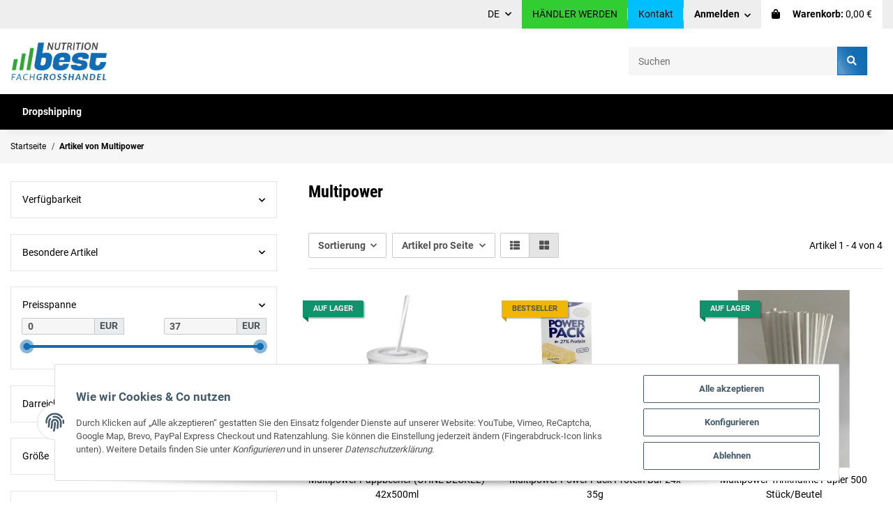

--- FILE ---
content_type: text/html; charset=utf-8
request_url: https://best-nutrition.de/Multipower
body_size: 21710
content:
<!DOCTYPE html><html
lang="de" itemscope itemtype="https://schema.org/CollectionPage"><head><meta
http-equiv="content-type" content="text/html; charset=utf-8"><meta
name="description" itemprop="description" content="Multipower: Best Nutrition ist ein Großhandelsunternehmen, das sich auf den Vertrieb von Nahrungsergänzungsmitteln und Sportequipment spezialisiert hat. Mul"><meta
name="viewport" content="width=device-width, initial-scale=1.0"><meta
http-equiv="X-UA-Compatible" content="IE=edge"><meta
name="robots" content="index, follow"><meta
name="theme-vendor" content="Themeart"><meta
itemprop="url" content="https://best-nutrition.de/Multipower"><meta
property="og:type" content="website"><meta
property="og:site_name" content="Multipower"><meta
property="og:title" content="Multipower"><meta
property="og:description" content="Multipower: Best Nutrition ist ein Großhandelsunternehmen, das sich auf den Vertrieb von Nahrungsergänzungsmitteln und Sportequipment spezialisiert hat. Mul"><meta
property="og:url" content="https://best-nutrition.de/Multipower"><meta
itemprop="image" content="https://best-nutrition.de/bilder/intern/shoplogo/jtlshoplogo2.png"><meta
property="og:image" content="https://best-nutrition.de/bilder/intern/shoplogo/jtlshoplogo2.png"><title
itemprop="name">Multipower</title><link
rel="canonical" href="https://best-nutrition.de/Multipower"><link
type="image/x-icon" href="https://best-nutrition.de/templates/MyFlex/themes/base/images/favicon.ico" rel="icon"><style id="criticalCSS">:root{--blue:#007bff;--indigo:#6610f2;--purple:#6f42c1;--pink:#e83e8c;--red:#dc3545;--orange:#fd7e14;--yellow:#ffc107;--green:#28a745;--teal:#20c997;--cyan:#17a2b8;--white:#fff;--gray:#707070;--gray-dark:#343a40;--primary:#116cb2;--secondary:#c8c8c8;--success:#1c871e;--info:#525252;--warning:#f39932;--danger:#b90000;--light:#f6f6f6;--dark:#525252;--gray:#707070;--gray-light:#f6f6f6;--gray-medium:#e5e5e5;--gray-dark:#9b9b9b;--gray-darker:#525252;--breakpoint-xs:0;--breakpoint-sm:576px;--breakpoint-md:768px;--breakpoint-lg:992px;--breakpoint-xl:1300px;--font-family-sans-serif:"Roboto",sans-serif;--font-family-monospace:SFMono-Regular,Menlo,Monaco,Consolas,"Liberation Mono","Courier New",monospace}*,*:before,*:after{box-sizing:border-box}html{font-family:sans-serif;line-height:1.15;-webkit-text-size-adjust:100%;-webkit-tap-highlight-color:rgba(0,0,0,0)}article,aside,figcaption,figure,footer,header,hgroup,main,nav,section{display:block}body{margin:0;font-family:"Roboto",sans-serif;font-size:.9375rem;font-weight:400;line-height:1.5;color:#000;text-align:left;background-color:#fff}[tabindex="-1"]:focus:not(:focus-visible){outline:0 !important}hr{box-sizing:content-box;height:0;overflow:visible}h1,h2,h3,h4,h5,h6{margin-top:0;margin-bottom:1rem}p{margin-top:0;margin-bottom:1rem}abbr[title],abbr[data-original-title]{text-decoration:underline;text-decoration:underline dotted;cursor:help;border-bottom:0;text-decoration-skip-ink:none}address{margin-bottom:1rem;font-style:normal;line-height:inherit}ol,ul,dl{margin-top:0;margin-bottom:1rem}ol ol,ul ul,ol ul,ul ol{margin-bottom:0}dt{font-weight:700}dd{margin-bottom:.5rem;margin-left:0}blockquote{margin:0 0 1rem}b,strong{font-weight:bolder}small{font-size:80%}sub,sup{position:relative;font-size:75%;line-height:0;vertical-align:baseline}sub{bottom:-.25em}sup{top:-.5em}a{color:#000;text-decoration:underline;background-color:transparent}a:hover{color:#116cb2;text-decoration:none}a:not([href]):not([class]){color:inherit;text-decoration:none}a:not([href]):not([class]):hover{color:inherit;text-decoration:none}pre,code,kbd,samp{font-family:SFMono-Regular,Menlo,Monaco,Consolas,"Liberation Mono","Courier New",monospace;font-size:1em}pre{margin-top:0;margin-bottom:1rem;overflow:auto;-ms-overflow-style:scrollbar}figure{margin:0 0 1rem}img{vertical-align:middle;border-style:none}svg{overflow:hidden;vertical-align:middle}table{border-collapse:collapse}caption{padding-top:.75rem;padding-bottom:.75rem;color:#707070;text-align:left;caption-side:bottom}th{text-align:inherit;text-align:-webkit-match-parent}label{display:inline-block;margin-bottom:.5rem}button{border-radius:0}button:focus:not(:focus-visible){outline:0}input,button,select,optgroup,textarea{margin:0;font-family:inherit;font-size:inherit;line-height:inherit}button,input{overflow:visible}button,select{text-transform:none}[role=button]{cursor:pointer}select{word-wrap:normal}button,[type=button],[type=reset],[type=submit]{-webkit-appearance:button}button:not(:disabled),[type=button]:not(:disabled),[type=reset]:not(:disabled),[type=submit]:not(:disabled){cursor:pointer}button::-moz-focus-inner,[type=button]::-moz-focus-inner,[type=reset]::-moz-focus-inner,[type=submit]::-moz-focus-inner{padding:0;border-style:none}input[type=radio],input[type=checkbox]{box-sizing:border-box;padding:0}textarea{overflow:auto;resize:vertical}fieldset{min-width:0;padding:0;margin:0;border:0}legend{display:block;width:100%;max-width:100%;padding:0;margin-bottom:.5rem;font-size:1.5rem;line-height:inherit;color:inherit;white-space:normal}progress{vertical-align:baseline}[type=number]::-webkit-inner-spin-button,[type=number]::-webkit-outer-spin-button{height:auto}[type=search]{outline-offset:-2px;-webkit-appearance:none}[type=search]::-webkit-search-decoration{-webkit-appearance:none}::-webkit-file-upload-button{font:inherit;-webkit-appearance:button}output{display:inline-block}summary{display:list-item;cursor:pointer}template{display:none}[hidden]{display:none !important}.img-fluid{max-width:100%;height:auto}.img-thumbnail{padding:.25rem;background-color:#fff;border:1px solid #dee2e6;border-radius:.125rem;box-shadow:0 1px 2px rgba(0,0,0,.075);max-width:100%;height:auto}.figure{display:inline-block}.figure-img{margin-bottom:.5rem;line-height:1}.figure-caption{font-size:90%;color:#707070}code{font-size:87.5%;color:#e83e8c;word-wrap:break-word}a>code{color:inherit}kbd{padding:.2rem .4rem;font-size:87.5%;color:#fff;background-color:#212529;border-radius:.125rem;box-shadow:inset 0 -.1rem 0 rgba(0,0,0,.25)}kbd kbd{padding:0;font-size:100%;font-weight:700;box-shadow:none}pre{display:block;font-size:87.5%;color:#212529}pre code{font-size:inherit;color:inherit;word-break:normal}.pre-scrollable{max-height:340px;overflow-y:scroll}.container,.container-fluid,.container-sm,.container-md,.container-lg,.container-xl{width:100%;padding-right:1rem;padding-left:1rem;margin-right:auto;margin-left:auto}@media (min-width:576px){.container,.container-sm{max-width:97vw}}@media (min-width:768px){.container,.container-sm,.container-md{max-width:720px}}@media (min-width:992px){.container,.container-sm,.container-md,.container-lg{max-width:960px}}@media (min-width:1300px){.container,.container-sm,.container-md,.container-lg,.container-xl{max-width:1400px}}.row{display:flex;flex-wrap:wrap;margin-right:-1rem;margin-left:-1rem}.no-gutters{margin-right:0;margin-left:0}.no-gutters>.col,.no-gutters>[class*=col-]{padding-right:0;padding-left:0}.col-1,.col-2,.col-3,.col-4,.col-5,.col-6,.col-7,.col-8,.col-9,.col-10,.col-11,.col-12,.col,.col-auto,.col-sm-1,.col-sm-2,.col-sm-3,.col-sm-4,.col-sm-5,.col-sm-6,.col-sm-7,.col-sm-8,.col-sm-9,.col-sm-10,.col-sm-11,.col-sm-12,.col-sm,.col-sm-auto,.col-md-1,.col-md-2,.col-md-3,.col-md-4,.col-md-5,.col-md-6,.col-md-7,.col-md-8,.col-md-9,.col-md-10,.col-md-11,.col-md-12,.col-md,.col-md-auto,.col-lg-1,.col-lg-2,.col-lg-3,.col-lg-4,.col-lg-5,.col-lg-6,.col-lg-7,.col-lg-8,.col-lg-9,.col-lg-10,.col-lg-11,.col-lg-12,.col-lg,.col-lg-auto,.col-xl-1,.col-xl-2,.col-xl-3,.col-xl-4,.col-xl-5,.col-xl-6,.col-xl-7,.col-xl-8,.col-xl-9,.col-xl-10,.col-xl-11,.col-xl-12,.col-xl,.col-xl-auto{position:relative;width:100%;padding-right:1rem;padding-left:1rem}.col{flex-basis:0;flex-grow:1;max-width:100%}.row-cols-1>*{flex:0 0 100%;max-width:100%}.row-cols-2>*{flex:0 0 50%;max-width:50%}.row-cols-3>*{flex:0 0 33.3333333333%;max-width:33.3333333333%}.row-cols-4>*{flex:0 0 25%;max-width:25%}.row-cols-5>*{flex:0 0 20%;max-width:20%}.row-cols-6>*{flex:0 0 16.6666666667%;max-width:16.6666666667%}.col-auto{flex:0 0 auto;width:auto;max-width:100%}.col-1{flex:0 0 8.33333333%;max-width:8.33333333%}.col-2{flex:0 0 16.66666667%;max-width:16.66666667%}.col-3{flex:0 0 25%;max-width:25%}.col-4{flex:0 0 33.33333333%;max-width:33.33333333%}.col-5{flex:0 0 41.66666667%;max-width:41.66666667%}.col-6{flex:0 0 50%;max-width:50%}.col-7{flex:0 0 58.33333333%;max-width:58.33333333%}.col-8{flex:0 0 66.66666667%;max-width:66.66666667%}.col-9{flex:0 0 75%;max-width:75%}.col-10{flex:0 0 83.33333333%;max-width:83.33333333%}.col-11{flex:0 0 91.66666667%;max-width:91.66666667%}.col-12{flex:0 0 100%;max-width:100%}.order-first{order:-1}.order-last{order:13}.order-0{order:0}.order-1{order:1}.order-2{order:2}.order-3{order:3}.order-4{order:4}.order-5{order:5}.order-6{order:6}.order-7{order:7}.order-8{order:8}.order-9{order:9}.order-10{order:10}.order-11{order:11}.order-12{order:12}.offset-1{margin-left:8.33333333%}.offset-2{margin-left:16.66666667%}.offset-3{margin-left:25%}.offset-4{margin-left:33.33333333%}.offset-5{margin-left:41.66666667%}.offset-6{margin-left:50%}.offset-7{margin-left:58.33333333%}.offset-8{margin-left:66.66666667%}.offset-9{margin-left:75%}.offset-10{margin-left:83.33333333%}.offset-11{margin-left:91.66666667%}@media (min-width:576px){.col-sm{flex-basis:0;flex-grow:1;max-width:100%}.row-cols-sm-1>*{flex:0 0 100%;max-width:100%}.row-cols-sm-2>*{flex:0 0 50%;max-width:50%}.row-cols-sm-3>*{flex:0 0 33.3333333333%;max-width:33.3333333333%}.row-cols-sm-4>*{flex:0 0 25%;max-width:25%}.row-cols-sm-5>*{flex:0 0 20%;max-width:20%}.row-cols-sm-6>*{flex:0 0 16.6666666667%;max-width:16.6666666667%}.col-sm-auto{flex:0 0 auto;width:auto;max-width:100%}.col-sm-1{flex:0 0 8.33333333%;max-width:8.33333333%}.col-sm-2{flex:0 0 16.66666667%;max-width:16.66666667%}.col-sm-3{flex:0 0 25%;max-width:25%}.col-sm-4{flex:0 0 33.33333333%;max-width:33.33333333%}.col-sm-5{flex:0 0 41.66666667%;max-width:41.66666667%}.col-sm-6{flex:0 0 50%;max-width:50%}.col-sm-7{flex:0 0 58.33333333%;max-width:58.33333333%}.col-sm-8{flex:0 0 66.66666667%;max-width:66.66666667%}.col-sm-9{flex:0 0 75%;max-width:75%}.col-sm-10{flex:0 0 83.33333333%;max-width:83.33333333%}.col-sm-11{flex:0 0 91.66666667%;max-width:91.66666667%}.col-sm-12{flex:0 0 100%;max-width:100%}.order-sm-first{order:-1}.order-sm-last{order:13}.order-sm-0{order:0}.order-sm-1{order:1}.order-sm-2{order:2}.order-sm-3{order:3}.order-sm-4{order:4}.order-sm-5{order:5}.order-sm-6{order:6}.order-sm-7{order:7}.order-sm-8{order:8}.order-sm-9{order:9}.order-sm-10{order:10}.order-sm-11{order:11}.order-sm-12{order:12}.offset-sm-0{margin-left:0}.offset-sm-1{margin-left:8.33333333%}.offset-sm-2{margin-left:16.66666667%}.offset-sm-3{margin-left:25%}.offset-sm-4{margin-left:33.33333333%}.offset-sm-5{margin-left:41.66666667%}.offset-sm-6{margin-left:50%}.offset-sm-7{margin-left:58.33333333%}.offset-sm-8{margin-left:66.66666667%}.offset-sm-9{margin-left:75%}.offset-sm-10{margin-left:83.33333333%}.offset-sm-11{margin-left:91.66666667%}}@media (min-width:768px){.col-md{flex-basis:0;flex-grow:1;max-width:100%}.row-cols-md-1>*{flex:0 0 100%;max-width:100%}.row-cols-md-2>*{flex:0 0 50%;max-width:50%}.row-cols-md-3>*{flex:0 0 33.3333333333%;max-width:33.3333333333%}.row-cols-md-4>*{flex:0 0 25%;max-width:25%}.row-cols-md-5>*{flex:0 0 20%;max-width:20%}.row-cols-md-6>*{flex:0 0 16.6666666667%;max-width:16.6666666667%}.col-md-auto{flex:0 0 auto;width:auto;max-width:100%}.col-md-1{flex:0 0 8.33333333%;max-width:8.33333333%}.col-md-2{flex:0 0 16.66666667%;max-width:16.66666667%}.col-md-3{flex:0 0 25%;max-width:25%}.col-md-4{flex:0 0 33.33333333%;max-width:33.33333333%}.col-md-5{flex:0 0 41.66666667%;max-width:41.66666667%}.col-md-6{flex:0 0 50%;max-width:50%}.col-md-7{flex:0 0 58.33333333%;max-width:58.33333333%}.col-md-8{flex:0 0 66.66666667%;max-width:66.66666667%}.col-md-9{flex:0 0 75%;max-width:75%}.col-md-10{flex:0 0 83.33333333%;max-width:83.33333333%}.col-md-11{flex:0 0 91.66666667%;max-width:91.66666667%}.col-md-12{flex:0 0 100%;max-width:100%}.order-md-first{order:-1}.order-md-last{order:13}.order-md-0{order:0}.order-md-1{order:1}.order-md-2{order:2}.order-md-3{order:3}.order-md-4{order:4}.order-md-5{order:5}.order-md-6{order:6}.order-md-7{order:7}.order-md-8{order:8}.order-md-9{order:9}.order-md-10{order:10}.order-md-11{order:11}.order-md-12{order:12}.offset-md-0{margin-left:0}.offset-md-1{margin-left:8.33333333%}.offset-md-2{margin-left:16.66666667%}.offset-md-3{margin-left:25%}.offset-md-4{margin-left:33.33333333%}.offset-md-5{margin-left:41.66666667%}.offset-md-6{margin-left:50%}.offset-md-7{margin-left:58.33333333%}.offset-md-8{margin-left:66.66666667%}.offset-md-9{margin-left:75%}.offset-md-10{margin-left:83.33333333%}.offset-md-11{margin-left:91.66666667%}}@media (min-width:992px){.col-lg{flex-basis:0;flex-grow:1;max-width:100%}.row-cols-lg-1>*{flex:0 0 100%;max-width:100%}.row-cols-lg-2>*{flex:0 0 50%;max-width:50%}.row-cols-lg-3>*{flex:0 0 33.3333333333%;max-width:33.3333333333%}.row-cols-lg-4>*{flex:0 0 25%;max-width:25%}.row-cols-lg-5>*{flex:0 0 20%;max-width:20%}.row-cols-lg-6>*{flex:0 0 16.6666666667%;max-width:16.6666666667%}.col-lg-auto{flex:0 0 auto;width:auto;max-width:100%}.col-lg-1{flex:0 0 8.33333333%;max-width:8.33333333%}.col-lg-2{flex:0 0 16.66666667%;max-width:16.66666667%}.col-lg-3{flex:0 0 25%;max-width:25%}.col-lg-4{flex:0 0 33.33333333%;max-width:33.33333333%}.col-lg-5{flex:0 0 41.66666667%;max-width:41.66666667%}.col-lg-6{flex:0 0 50%;max-width:50%}.col-lg-7{flex:0 0 58.33333333%;max-width:58.33333333%}.col-lg-8{flex:0 0 66.66666667%;max-width:66.66666667%}.col-lg-9{flex:0 0 75%;max-width:75%}.col-lg-10{flex:0 0 83.33333333%;max-width:83.33333333%}.col-lg-11{flex:0 0 91.66666667%;max-width:91.66666667%}.col-lg-12{flex:0 0 100%;max-width:100%}.order-lg-first{order:-1}.order-lg-last{order:13}.order-lg-0{order:0}.order-lg-1{order:1}.order-lg-2{order:2}.order-lg-3{order:3}.order-lg-4{order:4}.order-lg-5{order:5}.order-lg-6{order:6}.order-lg-7{order:7}.order-lg-8{order:8}.order-lg-9{order:9}.order-lg-10{order:10}.order-lg-11{order:11}.order-lg-12{order:12}.offset-lg-0{margin-left:0}.offset-lg-1{margin-left:8.33333333%}.offset-lg-2{margin-left:16.66666667%}.offset-lg-3{margin-left:25%}.offset-lg-4{margin-left:33.33333333%}.offset-lg-5{margin-left:41.66666667%}.offset-lg-6{margin-left:50%}.offset-lg-7{margin-left:58.33333333%}.offset-lg-8{margin-left:66.66666667%}.offset-lg-9{margin-left:75%}.offset-lg-10{margin-left:83.33333333%}.offset-lg-11{margin-left:91.66666667%}}@media (min-width:1300px){.col-xl{flex-basis:0;flex-grow:1;max-width:100%}.row-cols-xl-1>*{flex:0 0 100%;max-width:100%}.row-cols-xl-2>*{flex:0 0 50%;max-width:50%}.row-cols-xl-3>*{flex:0 0 33.3333333333%;max-width:33.3333333333%}.row-cols-xl-4>*{flex:0 0 25%;max-width:25%}.row-cols-xl-5>*{flex:0 0 20%;max-width:20%}.row-cols-xl-6>*{flex:0 0 16.6666666667%;max-width:16.6666666667%}.col-xl-auto{flex:0 0 auto;width:auto;max-width:100%}.col-xl-1{flex:0 0 8.33333333%;max-width:8.33333333%}.col-xl-2{flex:0 0 16.66666667%;max-width:16.66666667%}.col-xl-3{flex:0 0 25%;max-width:25%}.col-xl-4{flex:0 0 33.33333333%;max-width:33.33333333%}.col-xl-5{flex:0 0 41.66666667%;max-width:41.66666667%}.col-xl-6{flex:0 0 50%;max-width:50%}.col-xl-7{flex:0 0 58.33333333%;max-width:58.33333333%}.col-xl-8{flex:0 0 66.66666667%;max-width:66.66666667%}.col-xl-9{flex:0 0 75%;max-width:75%}.col-xl-10{flex:0 0 83.33333333%;max-width:83.33333333%}.col-xl-11{flex:0 0 91.66666667%;max-width:91.66666667%}.col-xl-12{flex:0 0 100%;max-width:100%}.order-xl-first{order:-1}.order-xl-last{order:13}.order-xl-0{order:0}.order-xl-1{order:1}.order-xl-2{order:2}.order-xl-3{order:3}.order-xl-4{order:4}.order-xl-5{order:5}.order-xl-6{order:6}.order-xl-7{order:7}.order-xl-8{order:8}.order-xl-9{order:9}.order-xl-10{order:10}.order-xl-11{order:11}.order-xl-12{order:12}.offset-xl-0{margin-left:0}.offset-xl-1{margin-left:8.33333333%}.offset-xl-2{margin-left:16.66666667%}.offset-xl-3{margin-left:25%}.offset-xl-4{margin-left:33.33333333%}.offset-xl-5{margin-left:41.66666667%}.offset-xl-6{margin-left:50%}.offset-xl-7{margin-left:58.33333333%}.offset-xl-8{margin-left:66.66666667%}.offset-xl-9{margin-left:75%}.offset-xl-10{margin-left:83.33333333%}.offset-xl-11{margin-left:91.66666667%}}.nav{display:flex;flex-wrap:wrap;padding-left:0;margin-bottom:0;list-style:none}.nav-link{display:block;padding:.5rem 1rem;text-decoration:none}.nav-link:hover,.nav-link:focus{text-decoration:none}.nav-link.disabled{color:#707070;pointer-events:none;cursor:default}.nav-tabs{border-bottom:1px solid #dee2e6}.nav-tabs .nav-link{margin-bottom:-1px;border:1px solid transparent;border-top-left-radius:0;border-top-right-radius:0}.nav-tabs .nav-link:hover,.nav-tabs .nav-link:focus{border-color:transparent}.nav-tabs .nav-link.disabled{color:#707070;background-color:transparent;border-color:transparent}.nav-tabs .nav-link.active,.nav-tabs .nav-item.show .nav-link{color:#000;background-color:transparent;border-color:#116cb2}.nav-tabs .dropdown-menu{margin-top:-1px;border-top-left-radius:0;border-top-right-radius:0}.nav-pills .nav-link{border-radius:.125rem}.nav-pills .nav-link.active,.nav-pills .show>.nav-link{color:#fff;background-color:#116cb2}.nav-fill>.nav-link,.nav-fill .nav-item{flex:1 1 auto;text-align:center}.nav-justified>.nav-link,.nav-justified .nav-item{flex-basis:0;flex-grow:1;text-align:center}.tab-content>.tab-pane{display:none}.tab-content>.active{display:block}.navbar{position:relative;display:flex;flex-wrap:wrap;align-items:center;justify-content:space-between;padding:.4rem 1rem}.navbar .container,.navbar .container-fluid,.navbar .container-sm,.navbar .container-md,.navbar .container-lg,.navbar .container-xl,.navbar>.container-sm,.navbar>.container-md,.navbar>.container-lg,.navbar>.container-xl{display:flex;flex-wrap:wrap;align-items:center;justify-content:space-between}.navbar-brand{display:inline-block;padding-top:.453125rem;padding-bottom:.453125rem;margin-right:1rem;font-size:1rem;line-height:inherit;white-space:nowrap}.navbar-brand:hover,.navbar-brand:focus{text-decoration:none}.navbar-nav{display:flex;flex-direction:column;padding-left:0;margin-bottom:0;list-style:none}.navbar-nav .nav-link{padding-right:0;padding-left:0}.navbar-nav .dropdown-menu{position:static;float:none}.navbar-text{display:inline-block;padding-top:.5rem;padding-bottom:.5rem}.navbar-collapse{flex-basis:100%;flex-grow:1;align-items:center}.navbar-toggler{padding:.25rem .75rem;font-size:1rem;line-height:1;background-color:transparent;border:1px solid transparent;border-radius:.125rem}.navbar-toggler:hover,.navbar-toggler:focus{text-decoration:none}.navbar-toggler-icon{display:inline-block;width:1.5em;height:1.5em;vertical-align:middle;content:"";background:50%/100% 100% no-repeat}.navbar-nav-scroll{max-height:75vh;overflow-y:auto}@media (max-width:575.98px){.navbar-expand-sm>.container,.navbar-expand-sm>.container-fluid,.navbar-expand-sm>.container-sm,.navbar-expand-sm>.container-md,.navbar-expand-sm>.container-lg,.navbar-expand-sm>.container-xl{padding-right:0;padding-left:0}}@media (min-width:576px){.navbar-expand-sm{flex-flow:row nowrap;justify-content:flex-start}.navbar-expand-sm .navbar-nav{flex-direction:row}.navbar-expand-sm .navbar-nav .dropdown-menu{position:absolute}.navbar-expand-sm .navbar-nav .nav-link{padding-right:1.5rem;padding-left:1.5rem}.navbar-expand-sm>.container,.navbar-expand-sm>.container-fluid,.navbar-expand-sm>.container-sm,.navbar-expand-sm>.container-md,.navbar-expand-sm>.container-lg,.navbar-expand-sm>.container-xl{flex-wrap:nowrap}.navbar-expand-sm .navbar-nav-scroll{overflow:visible}.navbar-expand-sm .navbar-collapse{display:flex !important;flex-basis:auto}.navbar-expand-sm .navbar-toggler{display:none}}@media (max-width:767.98px){.navbar-expand-md>.container,.navbar-expand-md>.container-fluid,.navbar-expand-md>.container-sm,.navbar-expand-md>.container-md,.navbar-expand-md>.container-lg,.navbar-expand-md>.container-xl{padding-right:0;padding-left:0}}@media (min-width:768px){.navbar-expand-md{flex-flow:row nowrap;justify-content:flex-start}.navbar-expand-md .navbar-nav{flex-direction:row}.navbar-expand-md .navbar-nav .dropdown-menu{position:absolute}.navbar-expand-md .navbar-nav .nav-link{padding-right:1.5rem;padding-left:1.5rem}.navbar-expand-md>.container,.navbar-expand-md>.container-fluid,.navbar-expand-md>.container-sm,.navbar-expand-md>.container-md,.navbar-expand-md>.container-lg,.navbar-expand-md>.container-xl{flex-wrap:nowrap}.navbar-expand-md .navbar-nav-scroll{overflow:visible}.navbar-expand-md .navbar-collapse{display:flex !important;flex-basis:auto}.navbar-expand-md .navbar-toggler{display:none}}@media (max-width:991.98px){.navbar-expand-lg>.container,.navbar-expand-lg>.container-fluid,.navbar-expand-lg>.container-sm,.navbar-expand-lg>.container-md,.navbar-expand-lg>.container-lg,.navbar-expand-lg>.container-xl{padding-right:0;padding-left:0}}@media (min-width:992px){.navbar-expand-lg{flex-flow:row nowrap;justify-content:flex-start}.navbar-expand-lg .navbar-nav{flex-direction:row}.navbar-expand-lg .navbar-nav .dropdown-menu{position:absolute}.navbar-expand-lg .navbar-nav .nav-link{padding-right:1.5rem;padding-left:1.5rem}.navbar-expand-lg>.container,.navbar-expand-lg>.container-fluid,.navbar-expand-lg>.container-sm,.navbar-expand-lg>.container-md,.navbar-expand-lg>.container-lg,.navbar-expand-lg>.container-xl{flex-wrap:nowrap}.navbar-expand-lg .navbar-nav-scroll{overflow:visible}.navbar-expand-lg .navbar-collapse{display:flex !important;flex-basis:auto}.navbar-expand-lg .navbar-toggler{display:none}}@media (max-width:1299.98px){.navbar-expand-xl>.container,.navbar-expand-xl>.container-fluid,.navbar-expand-xl>.container-sm,.navbar-expand-xl>.container-md,.navbar-expand-xl>.container-lg,.navbar-expand-xl>.container-xl{padding-right:0;padding-left:0}}@media (min-width:1300px){.navbar-expand-xl{flex-flow:row nowrap;justify-content:flex-start}.navbar-expand-xl .navbar-nav{flex-direction:row}.navbar-expand-xl .navbar-nav .dropdown-menu{position:absolute}.navbar-expand-xl .navbar-nav .nav-link{padding-right:1.5rem;padding-left:1.5rem}.navbar-expand-xl>.container,.navbar-expand-xl>.container-fluid,.navbar-expand-xl>.container-sm,.navbar-expand-xl>.container-md,.navbar-expand-xl>.container-lg,.navbar-expand-xl>.container-xl{flex-wrap:nowrap}.navbar-expand-xl .navbar-nav-scroll{overflow:visible}.navbar-expand-xl .navbar-collapse{display:flex !important;flex-basis:auto}.navbar-expand-xl .navbar-toggler{display:none}}.navbar-expand{flex-flow:row nowrap;justify-content:flex-start}.navbar-expand>.container,.navbar-expand>.container-fluid,.navbar-expand>.container-sm,.navbar-expand>.container-md,.navbar-expand>.container-lg,.navbar-expand>.container-xl{padding-right:0;padding-left:0}.navbar-expand .navbar-nav{flex-direction:row}.navbar-expand .navbar-nav .dropdown-menu{position:absolute}.navbar-expand .navbar-nav .nav-link{padding-right:1.5rem;padding-left:1.5rem}.navbar-expand>.container,.navbar-expand>.container-fluid,.navbar-expand>.container-sm,.navbar-expand>.container-md,.navbar-expand>.container-lg,.navbar-expand>.container-xl{flex-wrap:nowrap}.navbar-expand .navbar-nav-scroll{overflow:visible}.navbar-expand .navbar-collapse{display:flex !important;flex-basis:auto}.navbar-expand .navbar-toggler{display:none}.navbar-light .navbar-brand{color:rgba(0,0,0,.9)}.navbar-light .navbar-brand:hover,.navbar-light .navbar-brand:focus{color:rgba(0,0,0,.9)}.navbar-light .navbar-nav .nav-link{color:#525252}.navbar-light .navbar-nav .nav-link:hover,.navbar-light .navbar-nav .nav-link:focus{color:#116cb2}.navbar-light .navbar-nav .nav-link.disabled{color:rgba(0,0,0,.3)}.navbar-light .navbar-nav .show>.nav-link,.navbar-light .navbar-nav .active>.nav-link,.navbar-light .navbar-nav .nav-link.show,.navbar-light .navbar-nav .nav-link.active{color:rgba(0,0,0,.9)}.navbar-light .navbar-toggler{color:#525252;border-color:rgba(0,0,0,.1)}.navbar-light .navbar-toggler-icon{background-image:url("data:image/svg+xml,%3csvg xmlns='http://www.w3.org/2000/svg' width='30' height='30' viewBox='0 0 30 30'%3e%3cpath stroke='%23525252' stroke-linecap='round' stroke-miterlimit='10' stroke-width='2' d='M4 7h22M4 15h22M4 23h22'/%3e%3c/svg%3e")}.navbar-light .navbar-text{color:#525252}.navbar-light .navbar-text a{color:rgba(0,0,0,.9)}.navbar-light .navbar-text a:hover,.navbar-light .navbar-text a:focus{color:rgba(0,0,0,.9)}.navbar-dark .navbar-brand{color:#fff}.navbar-dark .navbar-brand:hover,.navbar-dark .navbar-brand:focus{color:#fff}.navbar-dark .navbar-nav .nav-link{color:rgba(255,255,255,.5)}.navbar-dark .navbar-nav .nav-link:hover,.navbar-dark .navbar-nav .nav-link:focus{color:rgba(255,255,255,.75)}.navbar-dark .navbar-nav .nav-link.disabled{color:rgba(255,255,255,.25)}.navbar-dark .navbar-nav .show>.nav-link,.navbar-dark .navbar-nav .active>.nav-link,.navbar-dark .navbar-nav .nav-link.show,.navbar-dark .navbar-nav .nav-link.active{color:#fff}.navbar-dark .navbar-toggler{color:rgba(255,255,255,.5);border-color:rgba(255,255,255,.1)}.navbar-dark .navbar-toggler-icon{background-image:url("data:image/svg+xml,%3csvg xmlns='http://www.w3.org/2000/svg' width='30' height='30' viewBox='0 0 30 30'%3e%3cpath stroke='rgba%28255, 255, 255, 0.5%29' stroke-linecap='round' stroke-miterlimit='10' stroke-width='2' d='M4 7h22M4 15h22M4 23h22'/%3e%3c/svg%3e")}.navbar-dark .navbar-text{color:rgba(255,255,255,.5)}.navbar-dark .navbar-text a{color:#fff}.navbar-dark .navbar-text a:hover,.navbar-dark .navbar-text a:focus{color:#fff}.fa,.fas,.far,.fal{display:inline-block}h1,.h1{font-size:2rem}h2,.h2{font-size:1.625rem}h3,.h3,.productlist-filter-headline{font-size:1.25rem}h4,.h4{font-size:.9375rem}h5,.h5{font-size:.9375rem}h6,.h6{font-size:.9375rem}.label-slide .form-group:not(.exclude-from-label-slide):not(.checkbox) label{display:none}.modal{display:none}.carousel-thumbnails .slick-arrow{opacity:0}.consent-modal:not(.active){display:none}.consent-banner-icon{width:1em;height:1em}.mini>#consent-banner{display:none}html{overflow-y:scroll}.dropdown-menu{display:none}.dropdown-toggle:after{content:"";margin-left:.5rem;display:inline-block}.input-group{position:relative;display:flex;flex-wrap:wrap;align-items:stretch;width:100%}.input-group>.form-control{flex:1 1 auto;width:1%}#main-wrapper{background:#fff}.container-fluid-xl{max-width:1400px}.nav-dividers .nav-item{position:relative}.nav-dividers .nav-item:not(:last-child):after{content:"";position:absolute;right:0;top:.7rem;height:calc(100% - 1.5rem);border-right:1px solid #ebebeb}.nav-scrollbar{overflow:hidden;display:flex;align-items:center}.nav-scrollbar .nav,.nav-scrollbar .navbar-nav{flex-wrap:nowrap}.nav-scrollbar .nav-item{white-space:nowrap}.nav-scrollbar-inner{overflow-x:auto;align-self:flex-start}#shop-nav{align-items:center;flex-shrink:0;margin-left:auto}#shop-nav .nav-link{position:relative;color:#000}#shop-nav .nav-link:hover:not(.dropdown-item):not(.btn),#shop-nav .nav-link.active{color:#116cb2}@media (max-width:767.98px){#shop-nav .nav-link{padding-left:.75rem;padding-right:.75rem}}.breadcrumb{display:flex;flex-wrap:wrap;padding:.5rem 0;margin-bottom:0;list-style:none;background-color:transparent;border-radius:0}.breadcrumb-item+.breadcrumb-item{padding-left:.5rem}.breadcrumb-item+.breadcrumb-item:before{display:inline-block;padding-right:.5rem;color:#707070;content:"/"}.breadcrumb-item.active{color:#525252;font-weight:700}.breadcrumb-item.first:before{display:none}.breadcrumb-wrapper{margin-bottom:2rem}.breadcrumb{font-size:.8125rem}.breadcrumb a{text-decoration:none}.breadcrumb-back{padding-right:1rem;margin-right:1rem;border-right:1px solid #e5e5e5}#header-top-bar{position:relative;background-color:#eee;z-index:1021;flex-direction:row-reverse;color:#000}#header-top-bar .translator{display:flex !important;flex-basis:auto}#header-top-bar .cart-icon-dropdown{background-color:#fff}#header-top-bar .nav-link{text-decoration:none;color:#000;padding-top:.75rem;padding-bottom:.75rem}#header-top-bar .nav-link:hover:not(.dropdown-item):not(.btn),#header-top-bar .nav-link.active{color:#116cb2}header{position:relative;z-index:1020;background-color:#fff;box-shadow:0 1rem .5625rem -.75rem rgba(0,0,0,.06)}header .nav-link{text-decoration:none}header .navbar{position:static;padding:0}header .navbar.logo-area{padding-left:0;padding-right:0}@media (min-width:992px){header .navbar.logo-area{padding-top:.75rem;padding-bottom:.75rem}}header .navbar.navigation{background-color:#393e46}header .navbar .navbar-nav>.nav-item:not(:last-child)>.nav-link:before{height:20px;content:"";border-right:1px solid rgba(255,255,255,.1);position:absolute;top:calc(50% - 10px);right:0}@media (min-width:576px){header .fa-shopping-basket:before{font-size:2em}}header .form-control,header .form-control:focus{background-color:#f6f6f6}@media (min-width:992px){header{padding-bottom:0}header .navbar-brand{margin-right:3rem}}header .navbar-brand{padding-top:.4rem;padding-bottom:.4rem}header .navbar-brand img{height:1.5rem;width:auto}header .navbar-toggler{color:#525252}header .nav-right .dropdown-menu{box-shadow:inset 0 1rem .5625rem -.75rem rgba(0,0,0,.06)}@media (min-width:768px){header .nav-right .cart-icon-dropdown i{padding-right:1rem}}header .nav-right .cart-icon-dropdown:hover{background-color:rgba(255,255,255,.06)}@media (min-width:992px){header .navbar-brand{padding-top:.6rem;padding-bottom:.6rem}header .navbar-brand img{height:2.1875rem}header .navbar-nav>.nav-item>.nav-link{position:relative;padding:1rem}header .navbar-nav>.nav-item.active>.nav-link:before,header .navbar-nav>.nav-item:hover>.nav-link:before,header .navbar-nav>.nav-item.hover>.nav-link:before{width:100%}header .navbar-nav>.nav-item .nav{flex-wrap:wrap}header .navbar-nav .nav .nav-link{padding:0}header .navbar-nav .nav .nav-link:after{display:none}header .navbar-nav .dropdown .nav-item{width:100%}header .nav-mobile-body{align-self:flex-start;width:100%}header .nav-scrollbar-inner{width:100%}header .nav-right .nav-link{padding-top:1.5rem;padding-bottom:1.5rem}}.btn{display:inline-block;font-weight:600;color:#000;text-align:center;vertical-align:middle;user-select:none;background-color:transparent;border:1px solid transparent;padding:.4375rem .875rem;font-size:.9375rem;line-height:1.5;border-radius:.125rem}.btn.disabled,.btn:disabled{opacity:.65;box-shadow:none}.btn:not(:disabled):not(.disabled):active,.btn:not(:disabled):not(.disabled).active{box-shadow:none}.form-control{display:block;width:100%;height:calc(1.5em + .875rem + 2px);padding:.4375rem .875rem;font-size:.9375rem;font-weight:400;line-height:1.5;color:#525252;background-color:#f6f6f6;background-clip:padding-box;border:1px solid #c8c8c8;border-radius:.125rem;box-shadow:inset 0 1px 1px rgba(0,0,0,.075);transition:border-color .15s ease-in-out,box-shadow .15s ease-in-out}@media (prefers-reduced-motion:reduce){.form-control{transition:none}}.breadcrumb{display:flex;flex-wrap:wrap;padding:.5rem 0;margin-bottom:1rem;list-style:none;background-color:transparent;border-radius:0}.square{display:flex;position:relative}.square:before{content:"";display:inline-block;padding-bottom:100%}.flex-row-reverse{flex-direction:row-reverse !important}.flex-column{flex-direction:column !important}.justify-content-start{justify-content:flex-start !important}.collapse:not(.show){display:none}.d-none{display:none !important}.d-block{display:block !important}.d-flex{display:flex !important}.d-inline-block{display:inline-block !important}@media (min-width:992px){.d-lg-none{display:none !important}.d-lg-block{display:block !important}.d-lg-flex{display:flex !important}}@media (min-width:768px){.d-md-none{display:none !important}.d-md-block{display:block !important}.d-md-flex{display:flex !important}.d-md-inline-block{display:inline-block !important}}.form-group{margin-bottom:1rem}.btn-secondary{background-color:#c8c8c8;color:#f6f6f6}.btn-outline-secondary{color:#c8c8c8;border-color:#c8c8c8}.btn-group{display:inline-flex}.productlist-filter-headline{margin-bottom:1rem}hr{margin-top:1rem;margin-bottom:1rem;border:0;border-top:1px solid rgba(0,0,0,.1)}.badge-circle-1{background-color:#fff}#content{padding-bottom:1.5rem}#content-wrapper{margin-top:0}#content-wrapper.has-fluid{padding-top:1rem}#content-wrapper:not(.has-fluid){padding-top:1rem}@media (min-width:992px){#content-wrapper:not(.has-fluid){padding-top:1.5rem}}#search{margin-left:1.5rem;display:none}@media (min-width:992px){#search{margin-right:1.5rem;display:block}#search .form-control{min-width:20rem;height:calc(1.6em + 1.25rem);font-size:.9375rem;border-color:#f6f6f6}}@media (min-width:1300px){#search .form-control{min-width:38rem;border-color:#f6f6f6}}.toggler-logo-wrapper{float:left}@media (max-width:991.98px){.toggler-logo-wrapper{position:absolute}.toggler-logo-wrapper .logo-wrapper{display:inline-block}.toggler-logo-wrapper .burger-menu-wrapper{display:inline-block;vertical-align:middle}}.navbar .container{display:block}.lazyloading{color:transparent;opacity:1;transition:opacity .3s;width:auto;height:auto;max-width:40px;max-height:40px}.lazyload{opacity:0 !important}@media (min-width:1300px){.layoutboxed{background-color:#ccc}.layoutboxed header,.layoutboxed main,.layoutboxed .newsletter-wrapper,.layoutboxed footer{background-color:#fff;max-width:1400px;margin-left:auto;margin-right:auto}.layoutboxed header{margin-top:1.5rem;border-radius:2px 2px 0 0}.layoutboxed main #content-wrapper:not(.has-fluid){padding-top:1rem}.layoutboxed footer{margin-bottom:1.5rem;border-radius:0 0 2px 2px}}</style><link
rel="preload" href="https://best-nutrition.de/asset/myclear.css,plugin_css?v=1.0.4" as="style" onload="this.onload=null;this.rel='stylesheet'">
<noscript><link
href="https://best-nutrition.de/asset/myclear.css,plugin_css?v=1.0.4" rel="stylesheet">
</noscript> <script>/*! loadCSS rel=preload polyfill. [c]2017 Filament Group, Inc. MIT License */
(function(w){"use strict";if(!w.loadCSS){w.loadCSS=function(){};}
var rp=loadCSS.relpreload={};rp.support=(function(){var ret;try{ret=w.document.createElement("link").relList.supports("preload");}catch(e){ret=false;}
return function(){return ret;};})();rp.bindMediaToggle=function(link){var finalMedia=link.media||"all";function enableStylesheet(){if(link.addEventListener){link.removeEventListener("load",enableStylesheet);}else if(link.attachEvent){link.detachEvent("onload",enableStylesheet);}
link.setAttribute("onload",null);link.media=finalMedia;}
if(link.addEventListener){link.addEventListener("load",enableStylesheet);}else if(link.attachEvent){link.attachEvent("onload",enableStylesheet);}
setTimeout(function(){link.rel="stylesheet";link.media="only x";});setTimeout(enableStylesheet,3000);};rp.poly=function(){if(rp.support()){return;}
var links=w.document.getElementsByTagName("link");for(var i=0;i<links.length;i++){var link=links[i];if(link.rel==="preload"&&link.getAttribute("as")==="style"&&!link.getAttribute("data-loadcss")){link.setAttribute("data-loadcss",true);rp.bindMediaToggle(link);}}};if(!rp.support()){rp.poly();var run=w.setInterval(rp.poly,500);if(w.addEventListener){w.addEventListener("load",function(){rp.poly();w.clearInterval(run);});}else if(w.attachEvent){w.attachEvent("onload",function(){rp.poly();w.clearInterval(run);});}}
if(typeof exports!=="undefined"){exports.loadCSS=loadCSS;}
else{w.loadCSS=loadCSS;}}(typeof global!=="undefined"?global:this));</script> <link
rel="alternate" type="application/rss+xml" title="Newsfeed BestNutrition GmbH Sportnahrung" href="https://best-nutrition.de/rss.xml"><link
rel="alternate" hreflang="de" href="https://best-nutrition.de/Multipower"><link
rel="alternate" hreflang="en" href="https://best-nutrition.de/Multipower_1"> <script>window.lazySizesConfig=window.lazySizesConfig||{};window.lazySizesConfig.expand=50;</script> <script src="https://best-nutrition.de/templates/Flex/js/jquery-3.5.1.min.js"></script> <script src="https://best-nutrition.de/templates/Flex/js/lazysizes.min.js"></script> <script defer src="https://best-nutrition.de/asset/jtl3.js?v=1.0.4"></script> <script defer src="https://best-nutrition.de/asset/plugin_js_head?v=1.0.4"></script> <script defer src="https://best-nutrition.de/asset/plugin_js_body?v=1.0.4"></script> <link
rel="preload" href="https://best-nutrition.de/templates/Flex/themes/base/fontawesome/webfonts/fa-solid-900.woff2" as="font" crossorigin><link
rel="preload" href="https://best-nutrition.de/templates/Flex/themes/base/fontawesome/webfonts/fa-regular-400.woff2" as="font" crossorigin><link
rel="preload" href="https://best-nutrition.de/templates/Flex/themes/base/fonts/roboto/roboto-700.woff2" as="font" crossorigin><link
rel="preload" href="https://best-nutrition.de/templates/Flex/themes/base/fonts/roboto/roboto-regular.woff2" as="font" crossorigin><link
rel="preload" href="https://best-nutrition.de/templates/Flex/themes/base/fonts/roboto-condensed/roboto-condensed-700.woff2" as="font" crossorigin><link
rel="modulepreload" href="https://best-nutrition.de/templates/Flex/js/app/globals.js" as="script" crossorigin><link
rel="modulepreload" href="https://best-nutrition.de/templates/Flex/js/app/snippets/form-counter.js" as="script" crossorigin><link
rel="modulepreload" href="https://best-nutrition.de/templates/Flex/js/app/plugins/navscrollbar.js" as="script" crossorigin><link
rel="modulepreload" href="https://best-nutrition.de/templates/Flex/js/app/plugins/tabdrop.js" as="script" crossorigin><link
rel="modulepreload" href="https://best-nutrition.de/templates/Flex/js/app/views/header.js" as="script" crossorigin><link
rel="modulepreload" href="https://best-nutrition.de/templates/Flex/js/app/views/productdetails.js" as="script" crossorigin> <script type="module" src="https://best-nutrition.de/templates/Flex/js/app/app.js"></script> </head><body
class="
btn-animated                     wish-compare-animation-mobile                     wish-compare-animation-desktop                                          " data-page="2"><header
class="d-print-none sticky-top fixed-navbar" id="jtl-nav-wrapper"><div
id="header-top-bar" class="d-none topbar-wrapper d-lg-flex"><div
class="container-fluid container-fluid-xl d-lg-flex flex-row-reverse"><nav
class="navbar justify-content-start w-100 p-0 navbar-light
"><ul
class="nav topbar-main nav-right ml-auto order-lg-last nav-dividers
"><li
class="nav-item dropdown language-dropdown ">
<a
class="nav-link nav-link-custom
dropdown-toggle        " href="#" data-toggle="dropdown" aria-haspopup="true" aria-expanded="false" role="button">
DE
</a><div
class="dropdown-menu
dropdown-menu-right    ">
<a
target="_self" href="https://best-nutrition.de/Multipower" class="dropdown-item link-lang active" rel="nofollow" data-iso="ger">
DE
</a>
<a
target="_self" href="https://best-nutrition.de/Multipower_1" class="dropdown-item link-lang" rel="nofollow" data-iso="eng">
EN
</a></div></li><li
class="nav-item">
<a
class="nav-link         " title="" target="_self" href="https://best-nutrition.de/registrieren.php">
HÄNDLER WERDEN
</a></li><li
class="nav-item">
<a
class="nav-link         " title="Kontaktformular" target="_self" href="https://best-nutrition.de/Kontakt">
Kontakt
</a></li><li
class="nav-item dropdown account-icon-dropdown " aria-expanded="false">
<a
class="nav-link nav-link-custom
" href="#" data-toggle="dropdown" aria-haspopup="true" aria-expanded="false" role="button" aria-label="Mein Konto">
<span
class="fas fa-user d-block d-lg-none"></span><span
class="text-cart d-none d-lg-block">Anmelden</span>
</a><div
class="dropdown-menu
dropdown-menu-right    "><div
class="dropdown-body lg-min-w-lg"><form
class="jtl-validate label-slide" target="_self" action="https://best-nutrition.de/Mein-Konto" method="post">
<input
type="hidden" class="jtl_token" name="jtl_token" value="b27601b180dfc0f11f70e6b6081055b4ced1ba29b49ab2f870f900dc160b50d2"><fieldset
id="quick-login"><div
id="696e7681b412c" aria-labelledby="form-group-label-696e7681b412c" class="form-group " role="group"><div
class="d-flex flex-column-reverse">
<input
type="email" class="form-control  form-control-sm" placeholder=" " id="email_quick" required name="email" autocomplete="email">
<label
id="form-group-label-696e7681b412c" for="email_quick" class="col-form-label pt-0">
E-Mail-Adresse
</label></div></div><div
id="696e7681b415d" aria-labelledby="form-group-label-696e7681b415d" class="form-group account-icon-dropdown-pass" role="group"><div
class="d-flex flex-column-reverse">
<input
type="password" class="form-control  form-control-sm" placeholder=" " id="password_quick" required name="passwort" autocomplete="current-password">
<label
id="form-group-label-696e7681b415d" for="password_quick" class="col-form-label pt-0">
Passwort
</label></div></div><fieldset
class="form-group " id="696e7681b41a4"><div>
<input
type="hidden" class="form-control " value="1" name="login">
<button
type="submit" class="btn  btn-primary btn-sm btn-block" id="submit-btn">
Anmelden
</button></div></fieldset></fieldset></form>
<a
href="https://best-nutrition.de/Passwort-vergessen" title="Passwort vergessen" rel="nofollow">
Passwort vergessen
</a></div><div
class="dropdown-footer">
Neu hier?
<a
href="https://best-nutrition.de/Registrieren" title="Jetzt registrieren!" rel="nofollow">
Jetzt registrieren!
</a></div></div></li><li
class="cart-icon-dropdown nav-item dropdown  ">
<a
href="#" class="nav-link" aria-expanded="false" aria-label="Warenkorb" data-toggle="dropdown">
<i
class="fas fa-shopping-bag"></i> <strong
class="d-none d-md-inline d-lg-inline d-xl-inline">Warenkorb:</strong>
<span
class="cart-icon-dropdown-price">0,00 €</span>
</a><div
class="cart-dropdown dropdown-menu dropdown-menu-right lg-min-w-lg">
<a
target="_self" href="https://best-nutrition.de/Warenkorb" class="dropdown-item alert alert-warning cart-dropdown-empty mb-0 p-3" rel="nofollow" title="Es befinden sich keine Artikel im Warenkorb.">
Es befinden sich keine Artikel im Warenkorb.
</a></div></li></ul></nav></div></div><div
class="container-fluid container-fluid-xl"><nav
class="navbar logo-area justify-content-start  navbar-expand-lg
navbar-expand-1"><div
class="toggler-logo-wrapper">
<button
id="burger-menu" class="burger-menu-wrapper navbar-toggler mr-5 collapsed " type="button" data-toggle="collapse" data-target="#mainNavigation" aria-controls="mainNavigation" aria-expanded="false" aria-label="Toggle navigation">
<span
class="navbar-toggler-icon"></span>
</button><div
id="logo" class="logo-wrapper" itemprop="publisher" itemscope itemtype="https://schema.org/Organization">
<span
itemprop="name" class="d-none">Best-Nutrition GmbH</span><meta
itemprop="url" content="https://best-nutrition.de/"><meta
itemprop="logo" content="https://best-nutrition.de/bilder/intern/shoplogo/jtlshoplogo2.png">
<a
href="https://best-nutrition.de/" title="BestNutrition GmbH Sportnahrung" class="navbar-brand">
<img
src="https://best-nutrition.de/bilder/intern/shoplogo/jtlshoplogo2.png" class="img-aspect-ratio" id="shop-logo" alt="BestNutrition GmbH Sportnahrung" width="180" height="50">
</a></div></div><ul
id="shop-nav" class="nav nav-right order-lg-last nav-icons
"><li
class="nav-item" id="search"><div
class="search-wrapper"><form
class="" target="_self" action="https://best-nutrition.de/index.php" method="get">
<input
type="hidden" class="jtl_token" name="jtl_token" value="b27601b180dfc0f11f70e6b6081055b4ced1ba29b49ab2f870f900dc160b50d2"><div
class="form-icon"><div
class="input-group " role="group">
<input
type="text" class="form-control ac_input" placeholder="Suchen" id="search-header" name="qs" autocomplete="off" aria-label="Suchen"><div
class="input-group-append ">
<button
type="submit" class="btn  btn-primary" name="search" aria-label="Suchen">
<span
class="fas fa-search"></span>
</button></div>
<span
class="form-clear d-none"><i
class="fas fa-times"></i></span></div></div></form></div></li><li
class="nav-item dropdown account-icon-dropdown d-lg-none" aria-expanded="false">
<a
class="nav-link nav-link-custom
" href="#" data-toggle="dropdown" aria-haspopup="true" aria-expanded="false" role="button" aria-label="Mein Konto">
<span
class="fas fa-user d-block d-lg-none"></span><span
class="text-cart d-none d-lg-block">Anmelden</span>
</a><div
class="dropdown-menu
dropdown-menu-right    "><div
class="dropdown-body lg-min-w-lg"><form
class="jtl-validate label-slide" target="_self" action="https://best-nutrition.de/Mein-Konto" method="post">
<input
type="hidden" class="jtl_token" name="jtl_token" value="b27601b180dfc0f11f70e6b6081055b4ced1ba29b49ab2f870f900dc160b50d2"><fieldset
id="quick-login"><div
id="696e7681b4789" aria-labelledby="form-group-label-696e7681b4789" class="form-group " role="group"><div
class="d-flex flex-column-reverse">
<input
type="email" class="form-control  form-control-sm" placeholder=" " id="email_quick" required name="email" autocomplete="email">
<label
id="form-group-label-696e7681b4789" for="email_quick" class="col-form-label pt-0">
E-Mail-Adresse
</label></div></div><div
id="696e7681b47b2" aria-labelledby="form-group-label-696e7681b47b2" class="form-group account-icon-dropdown-pass" role="group"><div
class="d-flex flex-column-reverse">
<input
type="password" class="form-control  form-control-sm" placeholder=" " id="password_quick" required name="passwort" autocomplete="current-password">
<label
id="form-group-label-696e7681b47b2" for="password_quick" class="col-form-label pt-0">
Passwort
</label></div></div><fieldset
class="form-group " id="696e7681b47ea"><div>
<input
type="hidden" class="form-control " value="1" name="login">
<button
type="submit" class="btn  btn-primary btn-sm btn-block" id="submit-btn">
Anmelden
</button></div></fieldset></fieldset></form>
<a
href="https://best-nutrition.de/Passwort-vergessen" title="Passwort vergessen" rel="nofollow">
Passwort vergessen
</a></div><div
class="dropdown-footer">
Neu hier?
<a
href="https://best-nutrition.de/Registrieren" title="Jetzt registrieren!" rel="nofollow">
Jetzt registrieren!
</a></div></div></li><li
class="cart-icon-dropdown nav-item dropdown d-lg-none ">
<a
href="#" class="nav-link" aria-expanded="false" aria-label="Warenkorb" data-toggle="dropdown">
<i
class="fas fa-shopping-bag"></i> <strong
class="d-none d-md-inline d-lg-inline d-xl-inline">Warenkorb:</strong>
<span
class="cart-icon-dropdown-price">0,00 €</span>
</a><div
class="cart-dropdown dropdown-menu dropdown-menu-right lg-min-w-lg">
<a
target="_self" href="https://best-nutrition.de/Warenkorb" class="dropdown-item alert alert-warning cart-dropdown-empty mb-0 p-3" rel="nofollow" title="Es befinden sich keine Artikel im Warenkorb.">
Es befinden sich keine Artikel im Warenkorb.
</a></div></li></ul></nav><div
class="d-lg-none search-form-wrapper-fixed order-1"><div
class="search-wrapper w-100-util"><form
class="main-search flex-grow-1 label-slide" target="_self" action="https://best-nutrition.de/" method="get">
<input
type="hidden" class="jtl_token" name="jtl_token" value="b27601b180dfc0f11f70e6b6081055b4ced1ba29b49ab2f870f900dc160b50d2"><div
class="input-group " role="group">
<input
type="text" class="form-control ac_input" placeholder="Suchen" id="search-header-mobile-top" name="qs" autocomplete="off" aria-label="Suchen"><div
class="input-group-append ">
<button
type="submit" class="btn  btn-primary" name="search" aria-label="Suchen">
<span
class="fas fa-search"></span>
</button></div>
<span
class="form-clear d-none"><i
class="fas fa-times"></i></span></div></form></div></div></div><nav
class="navbar navigation  justify-content-start align-items-lg-end navbar-expand-lg
navbar-expand-1"><div
class="container-fluid container-fluid-xl"><div
id="mainNavigation" class="collapse navbar-collapse nav-scrollbar"><div
class="nav-mobile-header d-lg-none"><div
class="row align-items-center-util"><div
class="col nav-mobile-header-toggler">
<button
class="navbar-toggler collapsed" type="button" data-toggle="collapse" data-target="#mainNavigation" aria-controls="mainNavigation" aria-expanded="false" aria-label="Toggle navigation">
<span
class="navbar-toggler-icon"></span>
</button></div><div
class="col col-auto nav-mobile-header-name ml-auto-util">
<span
class="nav-offcanvas-title">Menü</span>
<a
href="#" class="nav-offcanvas-title d-none" data-menu-back="">
<span
class="fas fa-chevron-left icon-mr-2"></span>
<span>Zurück</span>
</a></div></div></div><div
class="nav-mobile-body"><ul
class="navbar-nav nav-scrollbar-inner mr-auto"><li
class="nav-item nav-scrollbar-item dropshipping order-6  ">
<a
class="nav-link         " target="_self" href="https://best-nutrition.de/Dropshipping_1">
<span>Dropshipping</span>
</a></li></ul></div></div></div></nav></header><main
id="main-wrapper" class=" aside-active"> <script>console.log('Diese Ausgabe erscheint in der Javascript-console und wurde erzeugt vom plugin: [PluginID]');</script> <div
class="breadcrumb-container"><div
class="container-fluid container-fluid-xl"><div
class="row breadcrumb-wrapper no-gutters"><div
class="col  col-auto"><nav
aria-label="breadcrumb" id="breadcrumb" itemprop="breadcrumb" itemscope itemtype="https://schema.org/BreadcrumbList"><ol
class="breadcrumb"><li
class="breadcrumb-item breadcrumb-arrow">
<a
class="breadcrumb-link
" title="Startseite" target="_self" href="https://best-nutrition.de/">
<span
itemprop="name">Startseite</span>
</a></li><li
class="breadcrumb-item first" itemprop="itemListElement" itemscope itemtype="https://schema.org/ListItem">
<a
class="breadcrumb-link
" title="Startseite" target="_self" href="https://best-nutrition.de/" itemprop="url">
<span
itemprop="name">Startseite</span><meta
itemprop="item" content="https://best-nutrition.de/"><meta
itemprop="position" content="1">
</a></li><li
class="breadcrumb-item last active" itemprop="itemListElement" itemscope itemtype="https://schema.org/ListItem">
<a
class="breadcrumb-link
" title="Artikel von Multipower" target="_self" href="https://best-nutrition.de/Multipower" itemprop="url">
<span
itemprop="name">Artikel von Multipower</span><meta
itemprop="item" content="https://best-nutrition.de/Multipower"><meta
itemprop="position" content="2">
</a></li></ol></nav></div><div
class="col navigation-arrows"></div></div></div></div><div
id="content-wrapper" class="has-left-sidebar container-fluid container-fluid-xl                 is-item-list                        "><div
id="content"><div
class="row"><div
class="col-lg-8 col-xl-9 ml-auto-util order-lg-1"><div
id="result-wrapper" data-wrapper="true"><div
class="title"><h1 class="h2">Multipower</h1></div><div
class="row productlist-page-nav-header-m productlist-page-nav no-gutters"><div
class="col displayoptions col-md-auto col-12"><div
id="improve_search" class="result-option-wrapper d-inline-block btn-group d-lg-none mr-2"><div
id="result-options"><div
class="row "><div
class="col filter-collapsible-control order-1 order-md-0 d-flex col-md-4 col-12">
<button
type="button" class="btn text-nowrap-util btn-outline-secondary" id="js-filters" aria-expanded="false" aria-controls="collapseFilter" data-toggle="modal" data-target="#collapseFilter">
<span
class="fas fa-filter"></span>
Filter
</button></div></div><div
class="modal" id="collapseFilter"><div
class="modal-dialog"><div
class="modal-content"><div
class="modal-header"><div
class="modal-title h5">Filter und Sortierung</div>
<button
type="button" class="close" data-dismiss="modal">×</button></div><div
class="modal-body js-collapse-filter"></div></div></div></div></div></div><div
class="dropdown  filter-type-FilterItemSort btn-group">
<button
class="btn btn-outline-secondary dropdown-toggle " type="button" data-toggle="dropdown" aria-haspopup="true" aria-expanded="false">
Sortierung</button><div
class="dropdown-menu">
<a
target="_self" href="https://best-nutrition.de/Multipower?Sortierung=100" class="dropdown-item page-nav-filter-item active" rel="nofollow">
Standard
</a>
<a
target="_self" href="https://best-nutrition.de/Multipower?Sortierung=1" class="dropdown-item page-nav-filter-item" rel="nofollow">
Artikelname von A bis Z
</a>
<a
target="_self" href="https://best-nutrition.de/Multipower?Sortierung=2" class="dropdown-item page-nav-filter-item" rel="nofollow">
Artikelname von Z bis A
</a>
<a
target="_self" href="https://best-nutrition.de/Multipower?Sortierung=3" class="dropdown-item page-nav-filter-item" rel="nofollow">
Preis aufsteigend
</a>
<a
target="_self" href="https://best-nutrition.de/Multipower?Sortierung=4" class="dropdown-item page-nav-filter-item" rel="nofollow">
Preis absteigend
</a>
<a
target="_self" href="https://best-nutrition.de/Multipower?Sortierung=9" class="dropdown-item page-nav-filter-item" rel="nofollow">
Gewicht
</a>
<a
target="_self" href="https://best-nutrition.de/Multipower?Sortierung=7" class="dropdown-item page-nav-filter-item" rel="nofollow">
Artikelnummer
</a>
<a
target="_self" href="https://best-nutrition.de/Multipower?Sortierung=10" class="dropdown-item page-nav-filter-item" rel="nofollow">
Erscheinungsdatum
</a>
<a
target="_self" href="https://best-nutrition.de/Multipower?Sortierung=6" class="dropdown-item page-nav-filter-item" rel="nofollow">
Neueste zuerst
</a>
<a
target="_self" href="https://best-nutrition.de/Multipower?Sortierung=5" class="dropdown-item page-nav-filter-item" rel="nofollow">
GTIN
</a>
<a
target="_self" href="https://best-nutrition.de/Multipower?Sortierung=11" class="dropdown-item page-nav-filter-item" rel="nofollow">
Bestseller
</a>
<a
target="_self" href="https://best-nutrition.de/Multipower?Sortierung=12" class="dropdown-item page-nav-filter-item" rel="nofollow">
Bewertungen
</a></div></div><div
class="dropdown  filter-type-FilterItemLimits btn-group">
<button
class="btn btn-outline-secondary dropdown-toggle " type="button" data-toggle="dropdown" aria-haspopup="true" aria-expanded="false">
Artikel pro Seite</button><div
class="dropdown-menu">
<a
target="_self" href="https://best-nutrition.de/Multipower?af=10" class="dropdown-item page-nav-filter-item" rel="nofollow">
10
</a>
<a
target="_self" href="https://best-nutrition.de/Multipower?af=20" class="dropdown-item page-nav-filter-item active" rel="nofollow">
20
</a>
<a
target="_self" href="https://best-nutrition.de/Multipower?af=30" class="dropdown-item page-nav-filter-item" rel="nofollow">
30
</a>
<a
target="_self" href="https://best-nutrition.de/Multipower?af=40" class="dropdown-item page-nav-filter-item" rel="nofollow">
40
</a>
<a
target="_self" href="https://best-nutrition.de/Multipower?af=50" class="dropdown-item page-nav-filter-item" rel="nofollow">
50
</a></div></div><div
class="btn-group            " role="group">
<a
href="https://best-nutrition.de/Multipower?ed=1" title="Liste" id="ed_list" class="btn btn-outline-secondary btn-option ed list" role="button" aria-label="Liste">
<span
class="fa fa-th-list d-none d-md-inline-flex"></span><span
class="fa fa-square d-inline-flex d-md-none"></span>
</a>
<a
href="https://best-nutrition.de/Multipower?ed=2" title="Galerie" id="ed_gallery" class="btn btn-outline-secondary btn-option ed gallery active" role="button" aria-label="Galerie">
<span
class="fa fa-th-large"></span>
</a></div></div><div
class="col productlist-item-info  col-auto">
Artikel 1 - 4 von 4</div></div><hr
class="productlist-page-nav-bottom">
<input
type="hidden" id="product-list-type" value="gallery"><div
class="row product-list layout-gallery" id="product-list" itemprop="mainEntity" itemscope itemtype="https://schema.org/ItemList"><div
class="col product-wrapper col-sm-6 col-md-4 col-xl-3 col-6" itemprop="itemListElement" itemscope itemtype="https://schema.org/Product"><div
id="result-wrapper_buy_form_12505" data-wrapper="true" class="productbox productbox-column productbox-show-variations"><div
class="productbox-inner"><div
class="row "><div
class="col  col-12"><div
class="productbox-image"><div
class="ribbon
ribbon-8 productbox-ribbon">
Auf Lager</div><div
class="productbox-images list-gallery">
<a
href="https://best-nutrition.de/Multipower-Pappbecher-OHNE-DECKEL-42x500ml"><div
class="productbox-image square square-image first-wrapper"><div
class="inner">
<picture>
<source
srcset="https://best-nutrition.de/media/image/product/12505/xs/multipower-pappbecher-ohne-deckel-42x500ml.webp 32w,
https://best-nutrition.de/media/image/product/12505/sm/multipower-pappbecher-ohne-deckel-42x500ml.webp 160w,
https://best-nutrition.de/media/image/product/12505/md/multipower-pappbecher-ohne-deckel-42x500ml.webp 410w" sizes="(min-width: 1300px) 25vw, (min-width: 992px) 34vw, 50vw" type="image/webp">
<img
src="https://best-nutrition.de/media/image/product/12505/sm/multipower-pappbecher-ohne-deckel-42x500ml.jpg" srcset="https://best-nutrition.de/media/image/product/12505/xs/multipower-pappbecher-ohne-deckel-42x500ml.jpg 32w,
https://best-nutrition.de/media/image/product/12505/sm/multipower-pappbecher-ohne-deckel-42x500ml.jpg 160w,
https://best-nutrition.de/media/image/product/12505/md/multipower-pappbecher-ohne-deckel-42x500ml.jpg 410w" sizes="(min-width: 1300px) 25vw, (min-width: 992px) 34vw, 50vw" class=" img-fluid" loading="lazy" alt="Multipower Pappbecher (OHNE DECKEL) 42x500ml" data-id="1">
</source></picture></div></div>
</a><meta
itemprop="image" content="https://best-nutrition.de/media/image/product/12505/md/multipower-pappbecher-ohne-deckel-42x500ml.jpg"></div><div
class="productbox-quick-actions productbox-onhover d-none d-md-flex"><form
class="product-actions actions-small d-flex" target="_self" action="#" method="post" data-toggle="product-actions">
<input
type="hidden" class="jtl_token" name="jtl_token" value="b27601b180dfc0f11f70e6b6081055b4ced1ba29b49ab2f870f900dc160b50d2">
<input
type="hidden" class="form-control " value="12505" name="a"></form></div></div></div><div
class="col  col-12"><div
class="productbox-title" itemprop="name">
<a
href="https://best-nutrition.de/Multipower-Pappbecher-OHNE-DECKEL-42x500ml" class="text-clamp-2">
Multipower Pappbecher (OHNE DECKEL) 42x500ml
</a></div><meta
itemprop="url" content="https://best-nutrition.de/Multipower-Pappbecher-OHNE-DECKEL-42x500ml"><div
itemprop="offers" itemscope itemtype="https://schema.org/Offer"><link
itemprop="businessFunction" href="http://purl.org/goodrelations/v1#Sell">
<span
class="price_label price_invisible">Preise nach Anmeldung sichtbar</span></div></div></div></div></div></div><div
class="col product-wrapper col-sm-6 col-md-4 col-xl-3 col-6" itemprop="itemListElement" itemscope itemtype="https://schema.org/Product"><div
id="result-wrapper_buy_form_6278" data-wrapper="true" class="productbox productbox-column productbox-show-variations"><div
class="productbox-inner"><div
class="row "><div
class="col  col-12"><div
class="productbox-image"><div
class="ribbon
ribbon-1 productbox-ribbon">
Bestseller</div><div
class="productbox-images list-gallery">
<a
href="https://best-nutrition.de/Multipower-Power-Pack-Protein-Bar-24x-35g"><div
class="productbox-image square square-image first-wrapper"><div
class="inner">
<picture>
<source
srcset="https://best-nutrition.de/media/image/product/6278/xs/multipower-power-pack-protein-bar-24x-35g.webp 40w,
https://best-nutrition.de/media/image/product/6278/sm/multipower-power-pack-protein-bar-24x-35g.webp 200w,
https://best-nutrition.de/media/image/product/6278/md/multipower-power-pack-protein-bar-24x-35g.webp 600w" sizes="(min-width: 1300px) 25vw, (min-width: 992px) 34vw, 50vw" type="image/webp">
<img
src="https://best-nutrition.de/media/image/product/6278/sm/multipower-power-pack-protein-bar-24x-35g.jpg" srcset="https://best-nutrition.de/media/image/product/6278/xs/multipower-power-pack-protein-bar-24x-35g.jpg 40w,
https://best-nutrition.de/media/image/product/6278/sm/multipower-power-pack-protein-bar-24x-35g.jpg 200w,
https://best-nutrition.de/media/image/product/6278/md/multipower-power-pack-protein-bar-24x-35g.jpg 600w" sizes="(min-width: 1300px) 25vw, (min-width: 992px) 34vw, 50vw" class=" img-fluid" loading="lazy" alt="Multipower Power Pack Protein Bar 24x 35g" data-id="2">
</source></picture></div></div>
</a><meta
itemprop="image" content="https://best-nutrition.de/media/image/product/6278/md/multipower-power-pack-protein-bar-24x-35g.jpg"></div><div
class="productbox-quick-actions productbox-onhover d-none d-md-flex"><form
class="product-actions actions-small d-flex" target="_self" action="#" method="post" data-toggle="product-actions">
<input
type="hidden" class="jtl_token" name="jtl_token" value="b27601b180dfc0f11f70e6b6081055b4ced1ba29b49ab2f870f900dc160b50d2">
<input
type="hidden" class="form-control " value="6278" name="a"></form></div></div></div><div
class="col  col-12"><div
class="productbox-title" itemprop="name">
<a
href="https://best-nutrition.de/Multipower-Power-Pack-Protein-Bar-24x-35g" class="text-clamp-2">
Multipower Power Pack Protein Bar 24x 35g
</a></div><meta
itemprop="url" content="https://best-nutrition.de/Multipower-Power-Pack-Protein-Bar-24x-35g"><div
itemprop="offers" itemscope itemtype="https://schema.org/Offer"><link
itemprop="businessFunction" href="http://purl.org/goodrelations/v1#Sell">
<span
class="price_label price_invisible">Preise nach Anmeldung sichtbar</span></div></div></div></div></div></div><div
class="col product-wrapper col-sm-6 col-md-4 col-xl-3 col-6" itemprop="itemListElement" itemscope itemtype="https://schema.org/Product"><div
id="result-wrapper_buy_form_13192" data-wrapper="true" class="productbox productbox-column productbox-show-variations"><div
class="productbox-inner"><div
class="row "><div
class="col  col-12"><div
class="productbox-image"><div
class="ribbon
ribbon-8 productbox-ribbon">
Auf Lager</div><div
class="productbox-images list-gallery">
<a
href="https://best-nutrition.de/Multipower-Trinkhalme-Papier-500-Stueck-Beutel"><div
class="productbox-image square square-image first-wrapper"><div
class="inner">
<picture>
<source
srcset="https://best-nutrition.de/media/image/product/13192/xs/multipower-trinkhalme-papier-500-stueck-beutel.webp 25w,
https://best-nutrition.de/media/image/product/13192/sm/multipower-trinkhalme-papier-500-stueck-beutel.webp 126w,
https://best-nutrition.de/media/image/product/13192/md/multipower-trinkhalme-papier-500-stueck-beutel.webp 321w" sizes="(min-width: 1300px) 25vw, (min-width: 992px) 34vw, 50vw" type="image/webp">
<img
src="https://best-nutrition.de/media/image/product/13192/sm/multipower-trinkhalme-papier-500-stueck-beutel.jpg" srcset="https://best-nutrition.de/media/image/product/13192/xs/multipower-trinkhalme-papier-500-stueck-beutel.jpg 25w,
https://best-nutrition.de/media/image/product/13192/sm/multipower-trinkhalme-papier-500-stueck-beutel.jpg 126w,
https://best-nutrition.de/media/image/product/13192/md/multipower-trinkhalme-papier-500-stueck-beutel.jpg 321w" sizes="(min-width: 1300px) 25vw, (min-width: 992px) 34vw, 50vw" class=" img-fluid" loading="lazy" alt="Multipower Trinkhalme Papier 500 Stück/Beutel" data-id="3">
</source></picture></div></div>
</a><meta
itemprop="image" content="https://best-nutrition.de/media/image/product/13192/md/multipower-trinkhalme-papier-500-stueck-beutel.jpg"></div><div
class="productbox-quick-actions productbox-onhover d-none d-md-flex"><form
class="product-actions actions-small d-flex" target="_self" action="#" method="post" data-toggle="product-actions">
<input
type="hidden" class="jtl_token" name="jtl_token" value="b27601b180dfc0f11f70e6b6081055b4ced1ba29b49ab2f870f900dc160b50d2">
<input
type="hidden" class="form-control " value="13192" name="a"></form></div></div></div><div
class="col  col-12"><div
class="productbox-title" itemprop="name">
<a
href="https://best-nutrition.de/Multipower-Trinkhalme-Papier-500-Stueck-Beutel" class="text-clamp-2">
Multipower Trinkhalme Papier 500 Stück/Beutel
</a></div><meta
itemprop="url" content="https://best-nutrition.de/Multipower-Trinkhalme-Papier-500-Stueck-Beutel"><div
itemprop="offers" itemscope itemtype="https://schema.org/Offer"><link
itemprop="businessFunction" href="http://purl.org/goodrelations/v1#Sell">
<span
class="price_label price_invisible">Preise nach Anmeldung sichtbar</span></div></div></div></div></div></div><div
class="col product-wrapper col-sm-6 col-md-4 col-xl-3 col-6" itemprop="itemListElement" itemscope itemtype="https://schema.org/Product"><div
id="result-wrapper_buy_form_11461" data-wrapper="true" class="productbox productbox-column productbox-show-variations"><div
class="productbox-inner"><div
class="row "><div
class="col  col-12"><div
class="productbox-image"><div
class="ribbon
ribbon-7 productbox-ribbon">
Ausverkauft</div><div
class="productbox-images list-gallery">
<a
href="https://best-nutrition.de/Multipower-Vegan-Protein-Layer-Bar-15x-55g"><div
class="productbox-image square square-image first-wrapper"><div
class="inner">
<picture>
<source
srcset="https://best-nutrition.de/media/image/product/11461/xs/multipower-vegan-protein-layer-bar-15x-55g.webp 32w,
https://best-nutrition.de/media/image/product/11461/sm/multipower-vegan-protein-layer-bar-15x-55g.webp 160w,
https://best-nutrition.de/media/image/product/11461/md/multipower-vegan-protein-layer-bar-15x-55g.webp 410w" sizes="(min-width: 1300px) 25vw, (min-width: 992px) 34vw, 50vw" type="image/webp">
<img
src="https://best-nutrition.de/media/image/product/11461/sm/multipower-vegan-protein-layer-bar-15x-55g.jpg" srcset="https://best-nutrition.de/media/image/product/11461/xs/multipower-vegan-protein-layer-bar-15x-55g.jpg 32w,
https://best-nutrition.de/media/image/product/11461/sm/multipower-vegan-protein-layer-bar-15x-55g.jpg 160w,
https://best-nutrition.de/media/image/product/11461/md/multipower-vegan-protein-layer-bar-15x-55g.jpg 410w" sizes="(min-width: 1300px) 25vw, (min-width: 992px) 34vw, 50vw" class=" first img-fluid" loading="lazy" alt="Multipower Vegan Protein Layer Bar 15x 55g" data-id="4">
</source></picture></div></div><div
class="productbox-image square square-image second-wrapper"><div
class="inner">
<picture>
<source
srcset="https://best-nutrition.de/media/image/product/11461/xs/multipower-vegan-protein-layer-bar-15x-55g~2.webp 40w,
https://best-nutrition.de/media/image/product/11461/sm/multipower-vegan-protein-layer-bar-15x-55g~2.webp 200w,
https://best-nutrition.de/media/image/product/11461/md/multipower-vegan-protein-layer-bar-15x-55g~2.webp 512w" sizes="(min-width: 1300px) 25vw, (min-width: 992px) 34vw, 50vw" type="image/webp">
<img
src="https://best-nutrition.de/media/image/product/11461/sm/multipower-vegan-protein-layer-bar-15x-55g~2.jpg" srcset="https://best-nutrition.de/media/image/product/11461/xs/multipower-vegan-protein-layer-bar-15x-55g~2.jpg 40w,
https://best-nutrition.de/media/image/product/11461/sm/multipower-vegan-protein-layer-bar-15x-55g~2.jpg 200w,
https://best-nutrition.de/media/image/product/11461/md/multipower-vegan-protein-layer-bar-15x-55g~2.jpg 512w" sizes="(min-width: 1300px) 25vw, (min-width: 992px) 34vw, 50vw" class="second img-fluid" loading="lazy" alt="Multipower Vegan Protein Layer Bar 15x 55g" data-id="4_2nd">
</source></picture></div></div>
</a><meta
itemprop="image" content="https://best-nutrition.de/media/image/product/11461/md/multipower-vegan-protein-layer-bar-15x-55g.jpg"></div><div
class="productbox-quick-actions productbox-onhover d-none d-md-flex"><form
class="product-actions actions-small d-flex" target="_self" action="#" method="post" data-toggle="product-actions">
<input
type="hidden" class="jtl_token" name="jtl_token" value="b27601b180dfc0f11f70e6b6081055b4ced1ba29b49ab2f870f900dc160b50d2">
<input
type="hidden" class="form-control " value="11461" name="a"></form></div></div></div><div
class="col  col-12"><div
class="productbox-title" itemprop="name">
<a
href="https://best-nutrition.de/Multipower-Vegan-Protein-Layer-Bar-15x-55g" class="text-clamp-2">
Multipower Vegan Protein Layer Bar 15x 55g
</a></div><meta
itemprop="url" content="https://best-nutrition.de/Multipower-Vegan-Protein-Layer-Bar-15x-55g"><div
itemprop="offers" itemscope itemtype="https://schema.org/Offer"><link
itemprop="businessFunction" href="http://purl.org/goodrelations/v1#Sell">
<span
class="price_label price_invisible">Preise nach Anmeldung sichtbar</span></div></div></div></div></div></div></div><hr
class="productlist-page-nav-top"><div
class="row productlist-page-nav-header-m productlist-page-nav no-gutters"><div
class="col productlist-item-info  col-auto">
Artikel 1 - 4 von 4</div></div></div></div><aside
id="sidepanel_left" class="sidepanel-left d-print-none col-12 col-lg-4 col-xl-3 order-lg-0 d-none d-lg-block d-xl-block dropdown-full-width"><div
id="sidebox125" class="box box-filter-availability d-none d-lg-block">
<button
type="button" class="btn btn-filter-box dropdown-toggle btn-link btn-block" data-toggle="collapse" data-target="#cllps-box125">
<span
class="text-truncate">
Verfügbarkeit
</span>
</button><div
class="collapse " id="cllps-box125">
<a
href="https://best-nutrition.de/Multipower?availability=1" class="filter-item " rel="nofollow"><div
class="box-link-wrapper">
<i
class="fa fa-truck snippets-filter-item-icon-right"></i>
<span
class="word-break">Sofort verfügbar</span>
<span
class="badge  badge-outline-secondary">
3
</span></div>
</a></div><hr
class="box-filter-hr"></div><div
id="sidebox103" class="box box-filter-special d-none d-lg-block">
<button
type="button" class="btn btn-filter-box dropdown-toggle btn-link btn-block" data-toggle="collapse" data-target="#cllps-box103">
<span
class="text-truncate">
Besondere Artikel
</span>
</button><div
class="collapse " id="cllps-box103">
<a
href="https://best-nutrition.de/Multipower?qf=1" class="filter-item " rel="nofollow"><div
class="box-link-wrapper">
<i
class="far fa-square snippets-filter-item-icon-right"></i>
<span
class="word-break">Unsere Bestseller</span>
<span
class="badge  badge-outline-secondary">
4
</span></div>
</a></div><hr
class="box-filter-hr"></div><div
id="sidebox98" class="box box-filter-price d-none d-lg-block js-price-range-box">
<button
type="button" class="btn btn-filter-box dropdown-toggle btn-link btn-block" data-toggle="collapse" data-target="#cllps-box98">
<span
class="text-truncate">
Preisspanne
</span>
</button><div
class="collapse box-filter-price-collapse show" id="cllps-box98"><div
class="row price-range-inputs no-gutters"><div
class="col  col-5"><div
class="input-group " role="group">
<input
type="text" class="form-control price-range-input" placeholder="0" id="price-slider-box-from" aria-label="Preis ab"><div
class="input-group-prepend "><div
class="input-group-text ">
EUR</div></div></div></div><div
class="col  col-5"><div
class="input-group " role="group">
<input
type="text" class="form-control price-range-input" placeholder="37.5" id="price-slider-box-to" aria-label="Preis bis"><div
class="input-group-prepend "><div
class="input-group-text ">
EUR</div></div></div></div></div>
<input
type="hidden" class="form-control " value="" data-id="js-price-range"><input
type="hidden" class="form-control " value="37.5" data-id="js-price-range-max"><input
type="hidden" class="form-control " value="price-slider-box" data-id="js-price-range-id"><div
id="price-slider-box" class="price-range-slide"></div> <script defer src="[data-uri]"></script> </div><hr
class="box-filter-hr"></div><div
id="sidebox101-2" class="box box-filter-characteristics d-none d-lg-block">
<button
type="button" class="btn btn-filter-box dropdown-toggle btn-link btn-block" data-toggle="collapse" data-target="#cllps-box101-2">
<span
class="characteristic-collapse-btn-inner text-truncate">
Darreichungsform
</span>
</button><div
class="collapse " id="cllps-box101-2"><div
class="filter-search-wrapper">
<a
href="https://best-nutrition.de/Multipower__Liquid" title="Liquid" class=" filter-item" rel="nofollow"><div
class="box-link-wrapper">
<i
class="far fa-square snippets-filter-item-icon-right"></i>
<span
class="word-break filter-item-value">Liquid</span>
<span
class="badge  badge-outline-secondary">
1
</span></div>
</a>
<a
href="https://best-nutrition.de/Multipower__fest" title="fest" class=" filter-item" rel="nofollow"><div
class="box-link-wrapper">
<i
class="far fa-square snippets-filter-item-icon-right"></i>
<span
class="word-break filter-item-value">fest</span>
<span
class="badge  badge-outline-secondary">
2
</span></div>
</a></div></div><hr
class="box-filter-hr"></div><div
id="sidebox101-1" class="box box-filter-characteristics d-none d-lg-block">
<button
type="button" class="btn btn-filter-box dropdown-toggle btn-link btn-block" data-toggle="collapse" data-target="#cllps-box101-1">
<span
class="characteristic-collapse-btn-inner text-truncate">
Größe
</span>
</button><div
class="collapse " id="cllps-box101-1"><div
class="filter-search-wrapper">
<a
href="https://best-nutrition.de/Multipower__500-g-1000-g" title="500 g - 1000 g: 2" class=" filter-item" rel="nofollow"><div
class="box-link-wrapper">
<span
class="word-break filter-item-value">
500 g - 1000 g
</span>
<span
class="badge  badge-outline-secondary">
2
</span></div>
</a>
<a
href="https://best-nutrition.de/Multipower__1000-g-1500-g" title="1000 g - 1500 g: 2" class=" filter-item" rel="nofollow"><div
class="box-link-wrapper">
<span
class="word-break filter-item-value">
1000 g - 1500 g
</span>
<span
class="badge  badge-outline-secondary">
2
</span></div>
</a>
<a
href="https://best-nutrition.de/Multipower__2500-g-5000-g" title="2500 g - 5000 g: 1" class=" filter-item" rel="nofollow"><div
class="box-link-wrapper">
<span
class="word-break filter-item-value">
2500 g - 5000 g
</span>
<span
class="badge  badge-outline-secondary">
1
</span></div>
</a></div></div><hr
class="box-filter-hr"></div><div
id="sidebox101-4" class="box box-filter-characteristics d-none d-lg-block">
<button
type="button" class="btn btn-filter-box dropdown-toggle btn-link btn-block" data-toggle="collapse" data-target="#cllps-box101-4">
<span
class="characteristic-collapse-btn-inner text-truncate">
Portionen
</span>
</button><div
class="collapse " id="cllps-box101-4"><div
class="filter-search-wrapper">
<a
href="https://best-nutrition.de/Multipower__10-20" title="10 - 20" class=" filter-item" rel="nofollow"><div
class="box-link-wrapper">
<i
class="far fa-square snippets-filter-item-icon-right"></i>
<span
class="word-break filter-item-value">10 - 20</span>
<span
class="badge  badge-outline-secondary">
2
</span></div>
</a></div></div><hr
class="box-filter-hr"></div><div
id="sidebox101-3" class="box box-filter-characteristics d-none d-lg-block">
<button
type="button" class="btn btn-filter-box dropdown-toggle btn-link btn-block" data-toggle="collapse" data-target="#cllps-box101-3">
<span
class="characteristic-collapse-btn-inner text-truncate">
Trainingsziel
</span>
</button><div
class="collapse " id="cllps-box101-3"><div
class="filter-search-wrapper">
<a
href="https://best-nutrition.de/Multipower__Muskelaufbau" title="Muskelaufbau" class=" filter-item" rel="nofollow"><div
class="box-link-wrapper">
<i
class="far fa-square snippets-filter-item-icon-right"></i>
<span
class="word-break filter-item-value">Muskelaufbau</span>
<span
class="badge  badge-outline-secondary">
3
</span></div>
</a>
<a
href="https://best-nutrition.de/Multipower__Kampfsport" title="Kampfsport" class=" filter-item" rel="nofollow"><div
class="box-link-wrapper">
<i
class="far fa-square snippets-filter-item-icon-right"></i>
<span
class="word-break filter-item-value">Kampfsport</span>
<span
class="badge  badge-outline-secondary">
3
</span></div>
</a></div></div><hr
class="box-filter-hr"></div></aside></div></div></div></main><footer
id="footer"><div
class="container d-print-none"><div
class="row " id="footer-boxes"><div
class="col  col-sm-6 col-md-4 col-lg-3 col-xl-3 col-12"><div
class="box box-custom box-normal" id="sidebox127">
<a
href="#crd-cllps-127" id="crd-hdr-127" class="box-normal-link dropdown-toggle" role="button" aria-expanded="false" aria-controls="crd-cllps-127" data-toggle="collapse">
<span
class="text-truncate">
Best-nutri Text
</span>
</a><div
class="collapse d-md-block" id="crd-cllps-127" aria-labelledby="crd-hdr-127"><div
class="box-content-wrapper"><section><p><img
class="img-fluid" src="https://best-nutrition.de/mediafiles/Sonstiges/best-nutrition-logo-footer.png"></p><p>Ihr verlässlicher Partner im Fitness- und Supplement-Großhandel - mit über 100 Marken und 3000 Produkten! Werden Sie noch heute Händler und profitieren Sie von exzellenten Lieferkonditionen, günstigen Preisen und Top-Service!</p></section></div></div></div><hr
class="box-normal-hr"></div><div
class="col  col-sm-6 col-md-4 col-lg-3 col-xl-2 col-12"><div
class="box box-custom box-normal" id="sidebox128">
<a
href="#crd-cllps-128" id="crd-hdr-128" class="box-normal-link dropdown-toggle" role="button" aria-expanded="false" aria-controls="crd-cllps-128" data-toggle="collapse">
<span
class="text-truncate">
Folow us
</span>
</a><div
class="collapse d-md-block" id="crd-cllps-128" aria-labelledby="crd-hdr-128"><div
class="box-content-wrapper"><section
id="social"><h5><span
style="font-size:16px;"><span
style="color:#ffffff;">Folgen Sie uns</span></span></h5><p></p><div
style="display: -webkit-flex;display: flex;"><div><a
aria-label="Besuchen Sie uns auch auf Facebook" class="btn-facebook btn btn-sm" href="https://de-de.facebook.com/pages/category/Vitamins-Supplements/Best-Nutritionde-712231195540135/" rel="noopener" target="_blank" title="Facebook"><span
class="fab fa-facebook-f fa-fw fa-lg"></span> </a></div><div><a
aria-label="Besuchen Sie uns auch auf Instagram" class="btn-instagram btn btn-sm" href="https://www.instagram.com/best_nutrition.de/?hl=de" rel="noopener" target="_blank" title="Instagram"><i
class="fab fa-instagram fa-fw fa-lg"></i> </a></div></div></section></div></div></div><hr
class="box-normal-hr"></div><div
class="col  col-sm-6 col-md-4 col-lg-3 col-xl-2 col-12"><div
class="box box-custom box-normal" id="sidebox137">
<a
href="#crd-cllps-137" id="crd-hdr-137" class="box-normal-link dropdown-toggle" role="button" aria-expanded="false" aria-controls="crd-cllps-137" data-toggle="collapse">
<span
class="text-truncate">
</span>
</a><div
class="collapse d-md-block" id="crd-cllps-137" aria-labelledby="crd-hdr-137"><div
class="box-content-wrapper"><h3><span
style="color:#ffffff;"><span
style="font-size:16px;">Zahlungsmittel</span></span></h3><p><img
class="img-fluid" src="/mediafiles/Bilder/zahlung/sofort_s.png" style="height: 31px; width: 70px;"> <img
class="img-fluid" src="/mediafiles/Bilder/zahlung/nachnahme_s.png" style="height: 31px; width: 70px;"></p><p><img
class="img-fluid" src="/mediafiles/Bilder/zahlung/vorkasse_s.png" style="height: 31px; width: 70px;">   <img
alt="PayPal" class="img-fluid" src="https://best-nutrition.de/mediafiles/Bilder/2000px-PayPal.svg.png" style="width: 70px; height: 19px;"></p></div></div></div><hr
class="box-normal-hr"></div><div
class="col  col-sm-6 col-md-4 col-lg-3 col-xl-2 col-12"><div
class="box box-custom box-normal" id="sidebox134">
<a
href="#crd-cllps-134" id="crd-hdr-134" class="box-normal-link dropdown-toggle" role="button" aria-expanded="false" aria-controls="crd-cllps-134" data-toggle="collapse">
<span
class="text-truncate">
Newsletter abonnieren
</span>
</a><div
class="collapse d-md-block" id="crd-cllps-134" aria-labelledby="crd-hdr-134"><div
class="box-content-wrapper"><h3><span
style="font-size:16px;"><span
style="color:#ffffff;">Newsletter abonnieren</span></span></h3><p></p><div
class="newsletter-footer d-print-none"><p
class="info">
Abmeldung jederzeit möglich. In unseren Newslettern informieren wir Sie über unsere Angebote, Neuigkeiten. <a
href="https://best-nutrition.de/Datenschutz" target="_blank">Datenschutzerklärung</a></p><form
class="" target="_self" action="https://best-nutrition.de/Newsletter" method="POST">
<input
type="hidden" class="jtl_token" name="jtl_token" value="b27601b180dfc0f11f70e6b6081055b4ced1ba29b49ab2f870f900dc160b50d2">
<input
type="hidden" class="form-control " value="2" name="abonnieren"><fieldset
class="form-group newsletter-email-wrapper" id="696e7681b5b82"><div><div
class="input-group " role="group">
<input
type="email" class="form-control " placeholder="E-Mail-Adresse" id="newsletter_email" name="cEmail" aria-label="E-Mail-Adresse"><div
class="input-group-append ">
<button
type="submit" class="btn min-w-sm- btn-primary">
<i
class="far fa-paper-plane"></i>
</button></div></div></div></fieldset><div
class="form-group"><div
class="modal fade reCaptchaModal"><div
class="modal-dialog modal-sm" style="min-width: 400px"><div
class="modal-content"><div
class="modal-header"><div
class="modal-title h4" style="display: inline-block">Bitte beantworten Sie die Frage</div>
<button
type="button" class="x close" data-dismiss="modal">
<span
aria-hidden="true">×</span>
<span
class="sr-only">Close</span>
</button></div><div
class="modal-body"><div
class="reCaptchaContainer"></div></div><div
class="modal-footer">
<button
type="button" class="btn btn-danger reCaptchaSend" data-dismiss="modal">Absenden</button></div></div></div></div> <script defer src="[data-uri]"></script> </div></form></div></div></div></div><hr
class="box-normal-hr"></div><div
class="col  col-sm-6 col-md-4 col-lg-3 col-xl-3 col-12"><div
class="box box-custom box-normal" id="sidebox138">
<a
href="#crd-cllps-138" id="crd-hdr-138" class="box-normal-link dropdown-toggle" role="button" aria-expanded="false" aria-controls="crd-cllps-138" data-toggle="collapse">
<span
class="text-truncate">
</span>
</a><div
class="collapse d-md-block" id="crd-cllps-138" aria-labelledby="crd-hdr-138"><div
class="box-content-wrapper"></div></div></div><hr
class="box-normal-hr"></div><div
class="col  col-sm-6 col-md-4 col-lg-3 col-xl-3 col-12"><div
class="box box-custom box-normal" id="sidebox130">
<a
href="#crd-cllps-130" id="crd-hdr-130" class="box-normal-link dropdown-toggle" role="button" aria-expanded="false" aria-controls="crd-cllps-130" data-toggle="collapse">
<span
class="text-truncate">
Haben Sie Fragen?
</span>
</a><div
class="collapse d-md-block" id="crd-cllps-130" aria-labelledby="crd-hdr-130"><div
class="box-content-wrapper"><h5><i></i></h5><h5><span
style="font-size:16px;"><span
style="color:#ffffff;">Haben Sie Fragen?</span></span></h5><p><span
style="color:#ffffff;"><i>Sie haben Fragen zu unseren Produkten oder Ihren Bestellungen?<br>
Montag - Freitag: 09:00 - 17:00 Uhr</i></span></p><p><span
style="color:#ffffff;">Hotline 📞 <i
class="icon-phone fa-lg" style="color:blue;"></i> </span><a
href="tel:0521%2033797807"><span
style="color:#ffffff;">0521 33797807</span></a></p></div></div></div><hr
class="box-normal-hr"></div><div
class="col  col-sm-6 col-md-4 col-lg-3 col-xl-3 col-12"><div
class="box box-linkgroup box-normal text-left-util" id="box123">
<a
href="#crd-cllps-123" id="crd-hdr-123" class="box-normal-link dropdown-toggle" role="button" aria-expanded="false" aria-controls="crd-cllps-123" data-toggle="collapse">
<span
class="text-truncate">
Informationen
</span>
</a><div
class="productlist-filter-headline d-none d-md-flex">
Informationen</div><div
class="collapse d-md-block" id="crd-cllps-123" aria-labelledby="crd-hdr-123"><div
class="nav-panel box-nav-item"><ul
class="nav
flex-column            "><li
class="nav-item ">
<a
class="nav-link         " target="_self" href="https://best-nutrition.de/Wir-ueber-uns">
Wir über uns
</a></li><li
class="nav-item ">
<a
class="nav-link         " target="_self" href="https://best-nutrition.de/Zahlungsmoeglichkeiten">
Zahlungsmöglichkeiten
</a></li><li
class="nav-item ">
<a
class="nav-link         " target="_self" href="https://best-nutrition.de/Versandinformationen">
Versandinformationen
</a></li><li
class="nav-item ">
<a
class="nav-link         " target="_self" href="https://best-nutrition.de/Newsletter">
Newsletter
</a></li></ul></div></div></div><hr
class="box-normal-hr"></div><div
class="col  col-sm-6 col-md-4 col-lg-3 col-xl-3 col-12"><div
class="box box-linkgroup box-normal text-left-util" id="box122">
<a
href="#crd-cllps-122" id="crd-hdr-122" class="box-normal-link dropdown-toggle" role="button" aria-expanded="false" aria-controls="crd-cllps-122" data-toggle="collapse">
<span
class="text-truncate">
Gesetzliche Informationen
</span>
</a><div
class="productlist-filter-headline d-none d-md-flex">
Gesetzliche Informationen</div><div
class="collapse d-md-block" id="crd-cllps-122" aria-labelledby="crd-hdr-122"><div
class="nav-panel box-nav-item"><ul
class="nav
flex-column            "><li
class="nav-item ">
<a
class="nav-link         " target="_self" href="https://best-nutrition.de/Datenschutz">
Datenschutz
</a></li><li
class="nav-item ">
<a
class="nav-link         " target="_self" href="https://best-nutrition.de/AGB">
AGB
</a></li><li
class="nav-item ">
<a
class="nav-link         " target="_self" href="https://best-nutrition.de/Sitemap">
Sitemap
</a></li><li
class="nav-item ">
<a
class="nav-link         " target="_self" href="https://best-nutrition.de/Impressum">
Impressum
</a></li><li
class="nav-item ">
<a
class="nav-link         " target="_self" href="https://best-nutrition.de/Widerrufsrecht">
Widerrufsrecht
</a></li></ul></div></div></div><hr
class="box-normal-hr"></div><div
class="col  col-sm-6 col-md-4 col-lg-3 col-xl-3 col-12"><div
class="box box-linkgroup box-normal text-left-util" id="box133">
<a
href="#crd-cllps-133" id="crd-hdr-133" class="box-normal-link dropdown-toggle" role="button" aria-expanded="false" aria-controls="crd-cllps-133" data-toggle="collapse">
<span
class="text-truncate">
Service
</span>
</a><div
class="productlist-filter-headline d-none d-md-flex">
Service</div><div
class="collapse d-md-block" id="crd-cllps-133" aria-labelledby="crd-hdr-133"><div
class="nav-panel box-nav-item"><ul
class="nav
flex-column            "><li
class="nav-item ">
<a
class="nav-link         " target="_self" href="https://best-nutrition.de/Mein-Konto">
Mein Konto
</a></li><li
class="nav-item ">
<a
class="nav-link         " target="_self" href="https://best-nutrition.de/Sportnahrung-Grosshandel-mit-Best-Nutrition">
Sportnahrung Großhandel
</a></li><li
class="nav-item ">
<a
class="nav-link         " target="_self" href="https://best-nutrition.de/Supplement-Grosshandel">
Supplement Großhandel
</a></li></ul></div></div></div><hr
class="box-normal-hr"></div></div><div
class="footnote-wrapper pt-3 pb-2">
<span
class="footnote-vat">
<span
itemprop="copyrightHolder">© Best-Nutrition GmbH</span>  •                                 * Alle Preise inkl. gesetzlicher USt., zzgl. <a
href="https://best-nutrition.de/Versandinformationen">Versand</a>.
</span>
<span
class="float-right">
<a
href="https://www.themeart.de" title="Themeart" rel="noopener nofollow" target="_blank">
Flex - JTL-Shop 5 Template
</a> •
Powered by <a
href="https://jtl-url.de/jtlshop" title="JTL-Shop" rel="noopener nofollow" target="_blank">
JTL-Shop
</a>                                                                </span></div></div><div
class="smoothscroll-top go-to-top scroll-to-top">
<span
class="scroll-top-inner">
<i
class="fas fa-2x fa-chevron-up"></i>
</span></div></footer><div
id="jtl-io-path" data-path="https://best-nutrition.de" class="d-none"></div> <script defer src="[data-uri]"></script> <input
id="consent-manager-show-banner" type="hidden" value="1"><div
id="consent-manager" class="d-none"><div
id="consent-banner"><div
class="consent-banner-icon">
<svg
xmlns="http://www.w3.org/2000/svg" viewbox="0 0 512 512"><path
fill="currentColor" d="M256.12 245.96c-13.25 0-24 10.74-24 24 1.14 72.25-8.14 141.9-27.7 211.55-2.73 9.72 2.15 30.49 23.12 30.49 10.48 0 20.11-6.92 23.09-17.52 13.53-47.91 31.04-125.41 29.48-224.52.01-13.25-10.73-24-23.99-24zm-.86-81.73C194 164.16 151.25 211.3 152.1 265.32c.75 47.94-3.75 95.91-13.37 142.55-2.69 12.98 5.67 25.69 18.64 28.36 13.05 2.67 25.67-5.66 28.36-18.64 10.34-50.09 15.17-101.58 14.37-153.02-.41-25.95 19.92-52.49 54.45-52.34 31.31.47 57.15 25.34 57.62 55.47.77 48.05-2.81 96.33-10.61 143.55-2.17 13.06 6.69 25.42 19.76 27.58 19.97 3.33 26.81-15.1 27.58-19.77 8.28-50.03 12.06-101.21 11.27-152.11-.88-55.8-47.94-101.88-104.91-102.72zm-110.69-19.78c-10.3-8.34-25.37-6.8-33.76 3.48-25.62 31.5-39.39 71.28-38.75 112 .59 37.58-2.47 75.27-9.11 112.05-2.34 13.05 6.31 25.53 19.36 27.89 20.11 3.5 27.07-14.81 27.89-19.36 7.19-39.84 10.5-80.66 9.86-121.33-.47-29.88 9.2-57.88 28-80.97 8.35-10.28 6.79-25.39-3.49-33.76zm109.47-62.33c-15.41-.41-30.87 1.44-45.78 4.97-12.89 3.06-20.87 15.98-17.83 28.89 3.06 12.89 16 20.83 28.89 17.83 11.05-2.61 22.47-3.77 34-3.69 75.43 1.13 137.73 61.5 138.88 134.58.59 37.88-1.28 76.11-5.58 113.63-1.5 13.17 7.95 25.08 21.11 26.58 16.72 1.95 25.51-11.88 26.58-21.11a929.06 929.06 0 0 0 5.89-119.85c-1.56-98.75-85.07-180.33-186.16-181.83zm252.07 121.45c-2.86-12.92-15.51-21.2-28.61-18.27-12.94 2.86-21.12 15.66-18.26 28.61 4.71 21.41 4.91 37.41 4.7 61.6-.11 13.27 10.55 24.09 23.8 24.2h.2c13.17 0 23.89-10.61 24-23.8.18-22.18.4-44.11-5.83-72.34zm-40.12-90.72C417.29 43.46 337.6 1.29 252.81.02 183.02-.82 118.47 24.91 70.46 72.94 24.09 119.37-.9 181.04.14 246.65l-.12 21.47c-.39 13.25 10.03 24.31 23.28 24.69.23.02.48.02.72.02 12.92 0 23.59-10.3 23.97-23.3l.16-23.64c-.83-52.5 19.16-101.86 56.28-139 38.76-38.8 91.34-59.67 147.68-58.86 69.45 1.03 134.73 35.56 174.62 92.39 7.61 10.86 22.56 13.45 33.42 5.86 10.84-7.62 13.46-22.59 5.84-33.43z"></path></svg></div><div
class="consent-banner-body"><div
class="consent-banner-description">
<span
class="consent-display-2">Wie wir Cookies &amp; Co nutzen</span><p>Durch Klicken auf „Alle akzeptieren“ gestatten Sie den Einsatz folgender Dienste auf unserer Website: YouTube, Vimeo, ReCaptcha, Google Map, Brevo, PayPal Express Checkout und Ratenzahlung. Sie können die Einstellung jederzeit ändern (Fingerabdruck-Icon links unten). Weitere Details finden Sie unter <i>Konfigurieren</i> und in unserer <i>Datenschutzerklärung</i>.</p></div><div
class="consent-banner-actions"><div
class="consent-btn-helper"><div
class="consent-accept">
<button
type="button" class="consent-btn consent-btn-outline-primary btn-block" id="consent-banner-btn-all">Alle akzeptieren</button></div><div>
<button
type="button" class="consent-btn consent-btn-outline-primary btn-block" id="consent-banner-btn-settings">Konfigurieren</button></div><div>
<button
type="button" class="consent-btn consent-btn-outline-primary btn-block" id="consent-banner-btn-close" title="Ablehnen">
Ablehnen
</button></div></div></div></div></div><div
id="consent-settings" class="consent-modal"><div
class="consent-modal-content">
<button
type="button" class="consent-modal-close" data-toggle="consent-close">
<svg
xmlns="http://www.w3.org/2000/svg" viewbox="0 0 320 512"><path
fill="currentColor" d="M207.6 256l107.72-107.72c6.23-6.23 6.23-16.34 0-22.58l-25.03-25.03c-6.23-6.23-16.34-6.23-22.58 0L160 208.4 52.28 100.68c-6.23-6.23-16.34-6.23-22.58 0L4.68 125.7c-6.23 6.23-6.23 16.34 0 22.58L112.4 256 4.68 363.72c-6.23 6.23-6.23 16.34 0 22.58l25.03 25.03c6.23 6.23 16.34 6.23 22.58 0L160 303.6l107.72 107.72c6.23 6.23 16.34 6.23 22.58 0l25.03-25.03c6.23-6.23 6.23-16.34 0-22.58L207.6 256z"></path></svg>
</button><div
class="consent-modal-icon">
<svg
xmlns="http://www.w3.org/2000/svg" viewbox="0 0 512 512"><path
fill="currentColor" d="M256.12 245.96c-13.25 0-24 10.74-24 24 1.14 72.25-8.14 141.9-27.7 211.55-2.73 9.72 2.15 30.49 23.12 30.49 10.48 0 20.11-6.92 23.09-17.52 13.53-47.91 31.04-125.41 29.48-224.52.01-13.25-10.73-24-23.99-24zm-.86-81.73C194 164.16 151.25 211.3 152.1 265.32c.75 47.94-3.75 95.91-13.37 142.55-2.69 12.98 5.67 25.69 18.64 28.36 13.05 2.67 25.67-5.66 28.36-18.64 10.34-50.09 15.17-101.58 14.37-153.02-.41-25.95 19.92-52.49 54.45-52.34 31.31.47 57.15 25.34 57.62 55.47.77 48.05-2.81 96.33-10.61 143.55-2.17 13.06 6.69 25.42 19.76 27.58 19.97 3.33 26.81-15.1 27.58-19.77 8.28-50.03 12.06-101.21 11.27-152.11-.88-55.8-47.94-101.88-104.91-102.72zm-110.69-19.78c-10.3-8.34-25.37-6.8-33.76 3.48-25.62 31.5-39.39 71.28-38.75 112 .59 37.58-2.47 75.27-9.11 112.05-2.34 13.05 6.31 25.53 19.36 27.89 20.11 3.5 27.07-14.81 27.89-19.36 7.19-39.84 10.5-80.66 9.86-121.33-.47-29.88 9.2-57.88 28-80.97 8.35-10.28 6.79-25.39-3.49-33.76zm109.47-62.33c-15.41-.41-30.87 1.44-45.78 4.97-12.89 3.06-20.87 15.98-17.83 28.89 3.06 12.89 16 20.83 28.89 17.83 11.05-2.61 22.47-3.77 34-3.69 75.43 1.13 137.73 61.5 138.88 134.58.59 37.88-1.28 76.11-5.58 113.63-1.5 13.17 7.95 25.08 21.11 26.58 16.72 1.95 25.51-11.88 26.58-21.11a929.06 929.06 0 0 0 5.89-119.85c-1.56-98.75-85.07-180.33-186.16-181.83zm252.07 121.45c-2.86-12.92-15.51-21.2-28.61-18.27-12.94 2.86-21.12 15.66-18.26 28.61 4.71 21.41 4.91 37.41 4.7 61.6-.11 13.27 10.55 24.09 23.8 24.2h.2c13.17 0 23.89-10.61 24-23.8.18-22.18.4-44.11-5.83-72.34zm-40.12-90.72C417.29 43.46 337.6 1.29 252.81.02 183.02-.82 118.47 24.91 70.46 72.94 24.09 119.37-.9 181.04.14 246.65l-.12 21.47c-.39 13.25 10.03 24.31 23.28 24.69.23.02.48.02.72.02 12.92 0 23.59-10.3 23.97-23.3l.16-23.64c-.83-52.5 19.16-101.86 56.28-139 38.76-38.8 91.34-59.67 147.68-58.86 69.45 1.03 134.73 35.56 174.62 92.39 7.61 10.86 22.56 13.45 33.42 5.86 10.84-7.62 13.46-22.59 5.84-33.43z"></path></svg></div>
<span
class="consent-display-1">Datenschutz-Einstellungen</span><p>Einstellungen, die Sie hier vornehmen, werden auf Ihrem Endgerät im „Local Storage“ gespeichert und sind beim nächsten Besuch unseres Onlineshops wieder aktiv. Sie können diese Einstellungen jederzeit ändern (Fingerabdruck-Icon links unten).<br><br>Informationen zur Cookie-Funktionsdauer sowie Details zu technisch notwendigen Cookies erhalten Sie in unserer <i>Datenschutzerklärung</i>.</p><div
class="consent-btn-holder"><div
class="consent-switch">
<input
type="checkbox" class="consent-input" id="consent-all-1" name="consent-all-1" data-toggle="consent-all">
<label
class="consent-label consent-label-secondary" for="consent-all-1"><span>Alle ab-/auswählen</span></label></div></div><hr><div
class="consent-switch">
<input
type="checkbox" class="consent-input" id="consent-1" name="consent-1" data-storage-key="youtube">
<label
class="consent-label" for="consent-1">YouTube</label>
<a
class="consent-show-more" href="#" data-collapse="consent-1-description">
Weitere Informationen<span
class="consent-icon"><svg
xmlns="http://www.w3.org/2000/svg" viewbox="0 0 512 512"><path
fill="currentColor" d="M256 8C119.043 8 8 119.083 8 256c0 136.997 111.043 248 248 248s248-111.003 248-248C504 119.083 392.957 8 256 8zm0 110c23.196 0 42 18.804 42 42s-18.804 42-42 42-42-18.804-42-42 18.804-42 42-42zm56 254c0 6.627-5.373 12-12 12h-88c-6.627 0-12-5.373-12-12v-24c0-6.627 5.373-12 12-12h12v-64h-12c-6.627 0-12-5.373-12-12v-24c0-6.627 5.373-12 12-12h64c6.627 0 12 5.373 12 12v100h12c6.627 0 12 5.373 12 12v24z"></path></svg></span>
</a><div
class="consent-help"><p>Um Inhalte von YouTube auf dieser Seite zu entsperren, ist Ihre Zustimmung zur Datenweitergabe und
Speicherung von Drittanbieter-Cookies des Anbieters YouTube (Google) erforderlich.
Dies erlaubt uns,
unser Angebot sowie das Nutzererlebnis für Sie zu verbessern und interessanter auszugestalten.
Ohne
Ihre Zustimmung findet keine Datenweitergabe an YouTube statt, jedoch können die Funktionen von YouTube
dann auch nicht auf dieser Seite verwendet werden.</p></div><div
class="consent-help consent-more-description consent-hidden" id="consent-1-description">
<span
class="consent-display-3 consent-no-space">Beschreibung:</span><p>Einbetten von Videos</p>
<span
class="consent-display-3 consent-no-space">Verarbeitende Firma:</span><p>Google Inc.</p>
<span
class="consent-display-3 consent-no-space">Nutzungsbedingungen:</span>
<a
href="https://policies.google.com/privacy?hl=de" target="_blank" rel="noopener">Link</a></div></div><hr><div
class="consent-switch">
<input
type="checkbox" class="consent-input" id="consent-2" name="consent-2" data-storage-key="vimeo">
<label
class="consent-label" for="consent-2">Vimeo</label>
<a
class="consent-show-more" href="#" data-collapse="consent-2-description">
Weitere Informationen<span
class="consent-icon"><svg
xmlns="http://www.w3.org/2000/svg" viewbox="0 0 512 512"><path
fill="currentColor" d="M256 8C119.043 8 8 119.083 8 256c0 136.997 111.043 248 248 248s248-111.003 248-248C504 119.083 392.957 8 256 8zm0 110c23.196 0 42 18.804 42 42s-18.804 42-42 42-42-18.804-42-42 18.804-42 42-42zm56 254c0 6.627-5.373 12-12 12h-88c-6.627 0-12-5.373-12-12v-24c0-6.627 5.373-12 12-12h12v-64h-12c-6.627 0-12-5.373-12-12v-24c0-6.627 5.373-12 12-12h64c6.627 0 12 5.373 12 12v100h12c6.627 0 12 5.373 12 12v24z"></path></svg></span>
</a><div
class="consent-help"><p>Um Inhalte von Vimeo auf dieser Seite zu entsperren, ist Ihre Zustimmung zur Datenweitergabe und
Speicherung von Drittanbieter-Cookies des Anbieters Vimeo erforderlich.
Dies erlaubt uns,
unser Angebot sowie das Nutzererlebnis für Sie zu verbessern und interessanter auszugestalten.
Ohne
Ihre Zustimmung findet keine Datenweitergabe an Vimeo statt, jedoch können die Funktionen von Vimeo
dann auch nicht auf dieser Seite verwendet werden.</p></div><div
class="consent-help consent-more-description consent-hidden" id="consent-2-description">
<span
class="consent-display-3 consent-no-space">Beschreibung:</span><p>Einbetten von Videos</p>
<span
class="consent-display-3 consent-no-space">Verarbeitende Firma:</span><p>Vimeo</p>
<span
class="consent-display-3 consent-no-space">Nutzungsbedingungen:</span>
<a
href="https://vimeo.com/privacy" target="_blank" rel="noopener">Link</a></div></div><hr><div
class="consent-switch">
<input
type="checkbox" class="consent-input" id="consent-6" name="consent-6" data-storage-key="recaptcha">
<label
class="consent-label" for="consent-6">ReCaptcha</label>
<a
class="consent-show-more" href="#" data-collapse="consent-6-description">
Weitere Informationen<span
class="consent-icon"><svg
xmlns="http://www.w3.org/2000/svg" viewbox="0 0 512 512"><path
fill="currentColor" d="M256 8C119.043 8 8 119.083 8 256c0 136.997 111.043 248 248 248s248-111.003 248-248C504 119.083 392.957 8 256 8zm0 110c23.196 0 42 18.804 42 42s-18.804 42-42 42-42-18.804-42-42 18.804-42 42-42zm56 254c0 6.627-5.373 12-12 12h-88c-6.627 0-12-5.373-12-12v-24c0-6.627 5.373-12 12-12h12v-64h-12c-6.627 0-12-5.373-12-12v-24c0-6.627 5.373-12 12-12h64c6.627 0 12 5.373 12 12v100h12c6.627 0 12 5.373 12 12v24z"></path></svg></span>
</a><div
class="consent-help"><p>Um Formulare auf dieser Seite absenden zu können, ist Ihre Zustimmung zur Datenweitergabe und Speicherung von Drittanbieter-Cookies des Anbieters Google erforderlich.
Durch Ihre Zustimmung wird reCAPTCHA, ein Dienst von Google zur Vermeidung von Formular-SPAM, eingebettet.
Dieser Dienst erlaubt uns die sichere Bereitstellung von Online-Formularen für unsere Kunden und schließt gleichzeitig SPAM-Bots aus, welche ansonsten unsere Services beeinträchtigen könnten.
Sie werden nach Ihrer Zustimmung unter Umständen dazu aufgefordert, eine Sicherheitsabfrage zu beantworten, um das Formular absenden zu können.
Stimmen Sie nicht zu, ist eine Nutzung dieses Formulars leider nicht möglich. Nehmen Sie bitte über einen alternativen Weg zu uns Kontakt auf.</p></div><div
class="consent-help consent-more-description consent-hidden" id="consent-6-description">
<span
class="consent-display-3 consent-no-space">Beschreibung:</span><p>Stoppt SPAM-Bots</p>
<span
class="consent-display-3 consent-no-space">Verarbeitende Firma:</span><p>Google Inc.</p>
<span
class="consent-display-3 consent-no-space">Nutzungsbedingungen:</span>
<a
href="https://policies.google.com/privacy?hl=de" target="_blank" rel="noopener">Link</a></div></div><hr><div
class="consent-switch">
<input
type="checkbox" class="consent-input" id="consent-8" name="consent-8" data-storage-key="GoogleMap">
<label
class="consent-label" for="consent-8">Google Map</label>
<a
class="consent-show-more" href="#" data-collapse="consent-8-description">
Weitere Informationen<span
class="consent-icon"><svg
xmlns="http://www.w3.org/2000/svg" viewbox="0 0 512 512"><path
fill="currentColor" d="M256 8C119.043 8 8 119.083 8 256c0 136.997 111.043 248 248 248s248-111.003 248-248C504 119.083 392.957 8 256 8zm0 110c23.196 0 42 18.804 42 42s-18.804 42-42 42-42-18.804-42-42 18.804-42 42-42zm56 254c0 6.627-5.373 12-12 12h-88c-6.627 0-12-5.373-12-12v-24c0-6.627 5.373-12 12-12h12v-64h-12c-6.627 0-12-5.373-12-12v-24c0-6.627 5.373-12 12-12h64c6.627 0 12 5.373 12 12v100h12c6.627 0 12 5.373 12 12v24z"></path></svg></span>
</a><div
class="consent-help"><p>Um Google Map auf dieser Seite anzuzeigen, ist Ihre Zustimmung zur Datenweitergabe und Speicherung von Drittanbieter-Cookies des Anbieters Google erforderlich.</p></div><div
class="consent-help consent-more-description consent-hidden" id="consent-8-description">
<span
class="consent-display-3 consent-no-space">Beschreibung:</span><p>Anzeige von Google Map</p>
<span
class="consent-display-3 consent-no-space">Verarbeitende Firma:</span><p>Google Inc.</p>
<span
class="consent-display-3 consent-no-space">Nutzungsbedingungen:</span>
<a
href="https://policies.google.com/privacy?hl=de" target="_blank" rel="noopener">Link</a></div></div><hr><div
class="consent-switch">
<input
type="checkbox" class="consent-input" id="consent-12" name="consent-12" data-storage-key="ws5_sendinblue_consent">
<label
class="consent-label" for="consent-12">Brevo</label>
<a
class="consent-show-more" href="#" data-collapse="consent-12-description">
Weitere Informationen<span
class="consent-icon"><svg
xmlns="http://www.w3.org/2000/svg" viewbox="0 0 512 512"><path
fill="currentColor" d="M256 8C119.043 8 8 119.083 8 256c0 136.997 111.043 248 248 248s248-111.003 248-248C504 119.083 392.957 8 256 8zm0 110c23.196 0 42 18.804 42 42s-18.804 42-42 42-42-18.804-42-42 18.804-42 42-42zm56 254c0 6.627-5.373 12-12 12h-88c-6.627 0-12-5.373-12-12v-24c0-6.627 5.373-12 12-12h12v-64h-12c-6.627 0-12-5.373-12-12v-24c0-6.627 5.373-12 12-12h64c6.627 0 12 5.373 12 12v100h12c6.627 0 12 5.373 12 12v24z"></path></svg></span>
</a><div
class="consent-help"><p>Um Daten an Brevo zu übermitteln, ist Ihre Zustimmung zur Datenweitergabe und Speicherung von Drittanbieter-Cookies des Anbieters Brevo erforderlich. Dies erlaubt uns, unser Angebot sowie das Nutzererlebnis für Sie zu verbessern und interessanter auszugestalten.</p></div><div
class="consent-help consent-more-description consent-hidden" id="consent-12-description">
<span
class="consent-display-3 consent-no-space">Beschreibung:</span><p>Brevo Automation Tracking</p>
<span
class="consent-display-3 consent-no-space">Verarbeitende Firma:</span><p>sendinblue</p>
<span
class="consent-display-3 consent-no-space">Nutzungsbedingungen:</span>
<a
href="https://de.sendinblue.com/legal/privacypolicy/" target="_blank" rel="noopener">Link</a></div></div><hr><div
class="consent-switch">
<input
type="checkbox" class="consent-input" id="consent-13" name="consent-13" data-storage-key="jtl_paypal_commerce_consent">
<label
class="consent-label" for="consent-13">PayPal Express Checkout und Ratenzahlung</label>
<a
class="consent-show-more" href="#" data-collapse="consent-13-description">
Weitere Informationen<span
class="consent-icon"><svg
xmlns="http://www.w3.org/2000/svg" viewbox="0 0 512 512"><path
fill="currentColor" d="M256 8C119.043 8 8 119.083 8 256c0 136.997 111.043 248 248 248s248-111.003 248-248C504 119.083 392.957 8 256 8zm0 110c23.196 0 42 18.804 42 42s-18.804 42-42 42-42-18.804-42-42 18.804-42 42-42zm56 254c0 6.627-5.373 12-12 12h-88c-6.627 0-12-5.373-12-12v-24c0-6.627 5.373-12 12-12h12v-64h-12c-6.627 0-12-5.373-12-12v-24c0-6.627 5.373-12 12-12h64c6.627 0 12 5.373 12 12v100h12c6.627 0 12 5.373 12 12v24z"></path></svg></span>
</a><div
class="consent-help"><p>Um Angebote zu erweiterten Zahlungsmöglichkeiten, insbesondere den Express-Checkout und die Zahlung in Raten, zu entsperren, benötigen wir Ihre Zustimmung zur Datenweitergabe und Speicherung von Drittanbieter-Cookies des Zahlungsanbieters PayPal. Dies erlaubt uns, Ihnen auch den Express-Checkout und die Ratenzahlung anzubieten. Ohne Ihre Zustimmung erfolgt nur die technisch notwendige Datenweitergabe an PayPal, jedoch können Sie die erweiterten Angebote zum Express-Checkout oder zur Ratenzahlung dann nicht auf dieser Seite verwenden.</p></div><div
class="consent-help consent-more-description consent-hidden" id="consent-13-description">
<span
class="consent-display-3 consent-no-space">Beschreibung:</span><p>Nutzung des Express Checkout und Anzeige von Angeboten zur Ratenzahlung für einzelne Artikel oder Ihren kompletten Einkauf.</p>
<span
class="consent-display-3 consent-no-space">Verarbeitende Firma:</span><p>PayPal</p>
<span
class="consent-display-3 consent-no-space">Nutzungsbedingungen:</span>
<a
href="https://www.paypal.com/de/webapps/mpp/ua/privacy-full?locale.x=de-DE" target="_blank" rel="noopener">Link</a></div></div><hr><div
class="consent-btn-holder"><div
class="consent-switch">
<input
type="checkbox" class="consent-input" id="consent-all-2" name="consent-all-2" data-toggle="consent-all">
<label
class="consent-label consent-label-secondary" for="consent-all-2"><span>Alle ab-/auswählen</span></label></div><div
class="consent-accept">
<button
type="button" id="consent-accept-banner-btn-close" class="consent-btn consent-btn-tertiary consent-btn-block consent-btn-primary consent-btn-sm" data-toggle="consent-close">
Übernehmen
</button></div></div></div></div>
<button
type="button" class="consent-btn consent-btn-outline-primary d-none" id="consent-settings-btn" title="Datenschutz-Einstellungen">
<span
class="consent-icon"><svg
xmlns="http://www.w3.org/2000/svg" viewbox="0 0 512 512"><path
fill="currentColor" d="M256.12 245.96c-13.25 0-24 10.74-24 24 1.14 72.25-8.14 141.9-27.7 211.55-2.73 9.72 2.15 30.49 23.12 30.49 10.48 0 20.11-6.92 23.09-17.52 13.53-47.91 31.04-125.41 29.48-224.52.01-13.25-10.73-24-23.99-24zm-.86-81.73C194 164.16 151.25 211.3 152.1 265.32c.75 47.94-3.75 95.91-13.37 142.55-2.69 12.98 5.67 25.69 18.64 28.36 13.05 2.67 25.67-5.66 28.36-18.64 10.34-50.09 15.17-101.58 14.37-153.02-.41-25.95 19.92-52.49 54.45-52.34 31.31.47 57.15 25.34 57.62 55.47.77 48.05-2.81 96.33-10.61 143.55-2.17 13.06 6.69 25.42 19.76 27.58 19.97 3.33 26.81-15.1 27.58-19.77 8.28-50.03 12.06-101.21 11.27-152.11-.88-55.8-47.94-101.88-104.91-102.72zm-110.69-19.78c-10.3-8.34-25.37-6.8-33.76 3.48-25.62 31.5-39.39 71.28-38.75 112 .59 37.58-2.47 75.27-9.11 112.05-2.34 13.05 6.31 25.53 19.36 27.89 20.11 3.5 27.07-14.81 27.89-19.36 7.19-39.84 10.5-80.66 9.86-121.33-.47-29.88 9.2-57.88 28-80.97 8.35-10.28 6.79-25.39-3.49-33.76zm109.47-62.33c-15.41-.41-30.87 1.44-45.78 4.97-12.89 3.06-20.87 15.98-17.83 28.89 3.06 12.89 16 20.83 28.89 17.83 11.05-2.61 22.47-3.77 34-3.69 75.43 1.13 137.73 61.5 138.88 134.58.59 37.88-1.28 76.11-5.58 113.63-1.5 13.17 7.95 25.08 21.11 26.58 16.72 1.95 25.51-11.88 26.58-21.11a929.06 929.06 0 0 0 5.89-119.85c-1.56-98.75-85.07-180.33-186.16-181.83zm252.07 121.45c-2.86-12.92-15.51-21.2-28.61-18.27-12.94 2.86-21.12 15.66-18.26 28.61 4.71 21.41 4.91 37.41 4.7 61.6-.11 13.27 10.55 24.09 23.8 24.2h.2c13.17 0 23.89-10.61 24-23.8.18-22.18.4-44.11-5.83-72.34zm-40.12-90.72C417.29 43.46 337.6 1.29 252.81.02 183.02-.82 118.47 24.91 70.46 72.94 24.09 119.37-.9 181.04.14 246.65l-.12 21.47c-.39 13.25 10.03 24.31 23.28 24.69.23.02.48.02.72.02 12.92 0 23.59-10.3 23.97-23.3l.16-23.64c-.83-52.5 19.16-101.86 56.28-139 38.76-38.8 91.34-59.67 147.68-58.86 69.45 1.03 134.73 35.56 174.62 92.39 7.61 10.86 22.56 13.45 33.42 5.86 10.84-7.62 13.46-22.59 5.84-33.43z"></path></svg></span>
</button><div
id="consent-confirm" class="consent-modal">
<input
type="hidden" id="consent-confirm-key"><div
class="consent-modal-content">
<button
type="button" class="consent-modal-close" data-toggle="consent-close">
<svg
xmlns="http://www.w3.org/2000/svg" viewbox="0 0 320 512"><path
fill="currentColor" d="M207.6 256l107.72-107.72c6.23-6.23 6.23-16.34 0-22.58l-25.03-25.03c-6.23-6.23-16.34-6.23-22.58 0L160 208.4 52.28 100.68c-6.23-6.23-16.34-6.23-22.58 0L4.68 125.7c-6.23 6.23-6.23 16.34 0 22.58L112.4 256 4.68 363.72c-6.23 6.23-6.23 16.34 0 22.58l25.03 25.03c6.23 6.23 16.34 6.23 22.58 0L160 303.6l107.72 107.72c6.23 6.23 16.34 6.23 22.58 0l25.03-25.03c6.23-6.23 6.23-16.34 0-22.58L207.6 256z"></path></svg>
</button><div
class="consent-modal-icon">
<svg
xmlns="http://www.w3.org/2000/svg" viewbox="0 0 512 512"><path
fill="currentColor" d="M256.12 245.96c-13.25 0-24 10.74-24 24 1.14 72.25-8.14 141.9-27.7 211.55-2.73 9.72 2.15 30.49 23.12 30.49 10.48 0 20.11-6.92 23.09-17.52 13.53-47.91 31.04-125.41 29.48-224.52.01-13.25-10.73-24-23.99-24zm-.86-81.73C194 164.16 151.25 211.3 152.1 265.32c.75 47.94-3.75 95.91-13.37 142.55-2.69 12.98 5.67 25.69 18.64 28.36 13.05 2.67 25.67-5.66 28.36-18.64 10.34-50.09 15.17-101.58 14.37-153.02-.41-25.95 19.92-52.49 54.45-52.34 31.31.47 57.15 25.34 57.62 55.47.77 48.05-2.81 96.33-10.61 143.55-2.17 13.06 6.69 25.42 19.76 27.58 19.97 3.33 26.81-15.1 27.58-19.77 8.28-50.03 12.06-101.21 11.27-152.11-.88-55.8-47.94-101.88-104.91-102.72zm-110.69-19.78c-10.3-8.34-25.37-6.8-33.76 3.48-25.62 31.5-39.39 71.28-38.75 112 .59 37.58-2.47 75.27-9.11 112.05-2.34 13.05 6.31 25.53 19.36 27.89 20.11 3.5 27.07-14.81 27.89-19.36 7.19-39.84 10.5-80.66 9.86-121.33-.47-29.88 9.2-57.88 28-80.97 8.35-10.28 6.79-25.39-3.49-33.76zm109.47-62.33c-15.41-.41-30.87 1.44-45.78 4.97-12.89 3.06-20.87 15.98-17.83 28.89 3.06 12.89 16 20.83 28.89 17.83 11.05-2.61 22.47-3.77 34-3.69 75.43 1.13 137.73 61.5 138.88 134.58.59 37.88-1.28 76.11-5.58 113.63-1.5 13.17 7.95 25.08 21.11 26.58 16.72 1.95 25.51-11.88 26.58-21.11a929.06 929.06 0 0 0 5.89-119.85c-1.56-98.75-85.07-180.33-186.16-181.83zm252.07 121.45c-2.86-12.92-15.51-21.2-28.61-18.27-12.94 2.86-21.12 15.66-18.26 28.61 4.71 21.41 4.91 37.41 4.7 61.6-.11 13.27 10.55 24.09 23.8 24.2h.2c13.17 0 23.89-10.61 24-23.8.18-22.18.4-44.11-5.83-72.34zm-40.12-90.72C417.29 43.46 337.6 1.29 252.81.02 183.02-.82 118.47 24.91 70.46 72.94 24.09 119.37-.9 181.04.14 246.65l-.12 21.47c-.39 13.25 10.03 24.31 23.28 24.69.23.02.48.02.72.02 12.92 0 23.59-10.3 23.97-23.3l.16-23.64c-.83-52.5 19.16-101.86 56.28-139 38.76-38.8 91.34-59.67 147.68-58.86 69.45 1.03 134.73 35.56 174.62 92.39 7.61 10.86 22.56 13.45 33.42 5.86 10.84-7.62 13.46-22.59 5.84-33.43z"></path></svg></div>
<span
class="consent-display-1">Datenschutz-Einstellungen</span><p>Sie möchten diesen Inhalt sehen? Aktivieren Sie den gewünschten Inhalt einmalig oder legen Sie eine dauerhafte Freigabe fest. Bei Zustimmung werden Daten beim genannten Drittanbieter abgerufen. Dabei werden unter Umständen Drittanbieter-Cookies auf Ihrem Endgerät gespeichert. Sie können diese Einstellungen jederzeit ändern (Fingerabdruck-Icon links unten). Weitere Details finden Sie in unserer <a
href="https://best-nutrition.de/Datenschutz" target="_blank">Datenschutzerklärung</a>.</p><div
class="consent-info">
<a
class="consent-show-more" href="#" data-collapse="consent-confirm-info-description">
Weitere Informationen<span
class="consent-icon"><svg
xmlns="http://www.w3.org/2000/svg" viewbox="0 0 512 512"><path
fill="currentColor" d="M256 8C119.043 8 8 119.083 8 256c0 136.997 111.043 248 248 248s248-111.003 248-248C504 119.083 392.957 8 256 8zm0 110c23.196 0 42 18.804 42 42s-18.804 42-42 42-42-18.804-42-42 18.804-42 42-42zm56 254c0 6.627-5.373 12-12 12h-88c-6.627 0-12-5.373-12-12v-24c0-6.627 5.373-12 12-12h12v-64h-12c-6.627 0-12-5.373-12-12v-24c0-6.627 5.373-12 12-12h64c6.627 0 12 5.373 12 12v100h12c6.627 0 12 5.373 12 12v24z"></path></svg></span>
</a>
<span
class="consent-display-2" id="consent-confirm-info-headline">{{headline}}</span>
<span
class="consent-help" id="consent-confirm-info-help">{{description}}</span><div
class="consent-help consent-more-description consent-hidden" id="consent-confirm-info-description"></div></div><div
class="consent-btn-helper"><div>
<button
type="button" class="consent-btn consent-btn-outline-primary btn-block" id="consent-btn-once">Einmalig zustimmen</button></div><div>
<button
type="button" class="consent-btn consent-btn-tertiary btn-block" id="consent-btn-always">Dauerhaft zustimmen</button></div></div></div></div></div> <script defer src="[data-uri]"></script> </body></html>